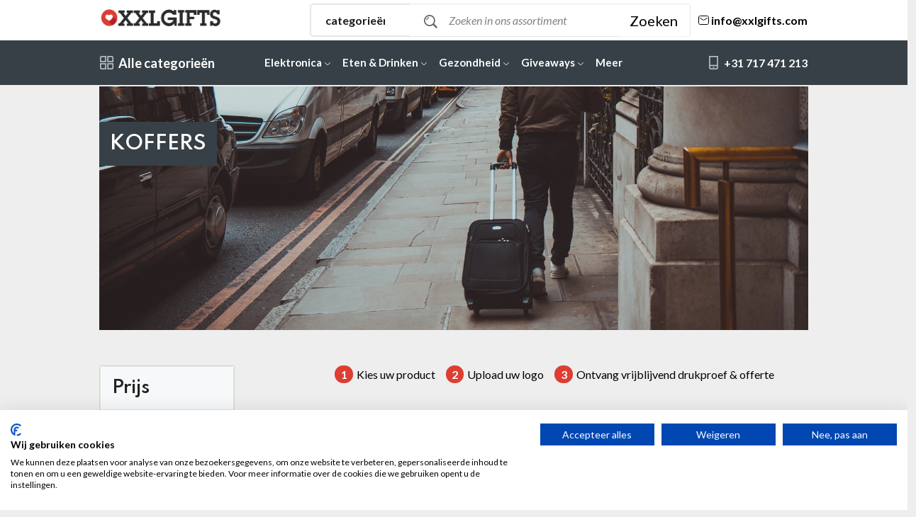

--- FILE ---
content_type: text/html; charset=UTF-8
request_url: https://xxlgifts.com/product-category/koffers
body_size: 21795
content:
<!DOCTYPE html>
<html lang="nl">

    <head>

      <title>
                        www.xxlgifts.com/koffers
              </title>


      <script>
window.dataLayer = window.dataLayer || [];
function gtag(){dataLayer.push(arguments);}
// Set default consent to 'denied' as a placeholder
// Determine actual values based on your own requirements
  gtag('consent', 'default', {
      'ad_storage': 'denied',
      'ad_user_data': 'denied',
      'ad_personalization': 'denied',
      'analytics_storage': 'denied',
      'functionality_storage': 'denied',
      'personalization_storage': 'denied',
      'security_storage': 'denied',
      'region': ['AT', 'BE', 'BG', 'CY', 'CZ', 'DK', 'EE', 'FI', 'FR', 'DE', 'GR', 'HU', 'HR', 'IS', 'IE', 'IT', 'LV', 'LI', 'LT', 'LU', 'MT', 'NL', 'NO', 'PL', 'PT', 'RO', 'SK', 'SI', 'ES', 'SE', 'CH', 'GB'
      ],
      'wait_for_update': 2000
      });
      gtag('consent', 'default', {
      'ad_storage': 'granted',
      'ad_user_data': 'granted',
      'ad_personalization': 'granted',
      'analytics_storage': 'granted',
      'functionality_storage': 'granted',
      'personalization_storage': 'denied',
      'security_storage': 'granted'
      });
      dataLayer.push({'gtm.start': new Date().getTime(), 'event': 'gtm.js'});
</script>


  <script src="https://consent-eu.cookiefirst.com/sites/xxlgifts.com-e6f4dced-d49e-4d10-b278-cc7cd5238e95/consent.js"></script>



      <!-- Global site tag (gtag.js) - Google Analytics -->
<script async src="https://www.googletagmanager.com/gtag/js?id=UA-88281907-1"></script>
<script>
  window.dataLayer = window.dataLayer || [];
  function gtag(){dataLayer.push(arguments);}
  gtag('js', new Date());
  gtag('config', 'UA-88281907-1');
  gtag('set', {'developer_id.dNjAwYj': true});
</script>

<meta http-equiv="Content-Security-Policy" content="upgrade-insecure-requests">

      <link rel="stylesheet" href="https://xxlgifts.com/src/public/assets/css/main5.css">


      <link href="https://xxlgifts.com/src/public/assets/awesome/css/fontawesome.css" rel="stylesheet">
      <link href="https://xxlgifts.com/src/public/assets/awesome/css/brands.css " rel="stylesheet">
      <link href="https://xxlgifts.com/src/public/assets/awesome/css/solid.css " rel="stylesheet">


<link rel="apple-touch-icon" href="https://xxlgifts.com/src/public/favicon-3.png" />
        <link rel="shortcut icon" href="https://xxlgifts.com/src/public/images/favicon.ico" />
        <link rel="stylesheet" type="text/plain"  href="https://xxlgifts.com/src/public/less/app.less" >
        <link rel="stylesheet" href="https://xxlgifts.com/src/public/css/lity.css">

  <meta charset="utf-8">
  <meta http-equiv="X-UA-Compatible" content="IE=edge">
<meta name="description" content="Relatiegeschenken, bedrukt of onbedrukt, bij XXLgifts heeft u de beste prijs- en kwaliteitsgarantie"/>
  
<link rel="canonical" href="https://xxlgifts.com/product-category/koffers" />
<meta http-equiv="Content-Type" content="text/html; charset=utf-8"/>
<meta http-equiv="x-ua-compatible" content="IE=Edge"/>
<meta http-equiv="cleartype" content="on"/>
<meta name="msapplication-config" content="none"/>
<meta name="theme-color" content="#2b2b2b"/>
<meta name="HandheldFriendly" content="true"/>
<meta name="MobileOptimized" content="320"/>
<meta name="viewport" content="width=device-width, initial-scale=1.0, maximum-scale=1.0, minimum-scale=1.0, user-scalable=0"/>
<meta http-equiv="cleartype" content="on"/>
<meta property="og:title" content="XXLGIFTS" />
<meta property="og:type" content="relatiegeschenken laten bedrukken" />
<meta property="og:image" content="https://www.xxlgifts.com/src/public/img/logo-white.png" />
<meta property="og:description"  content="Relatiegeschenken, bedrukt of onbedrukt, bij XXLgifts heeft u de beste prijs- en kwaliteitsgarantie. Als u voor 16:00 uur een offerte aanvraagt ontvangt u deze dezelfde werkdag nog. Snelle levering en altijd persoonlijk contact. " />
<meta property="og:url" content="https://www.xxlgifts.com/" />
<meta name="twitter:title" content="www.xxlgifts.com/">
<meta name="twitter:description" content="XXLGIFTS">
<meta name="twitter:image" content=" https://pbs.twimg.com/profile_images/631383391213125632/3cEVudcF_400x400.png">
<meta name="twitter:card" content="XXLGIFTS iets bedrukken voor de beste prijs en tot kwaliteit.">
<meta name="twitter:site" content="https://twitter.com/xxlgifts">
<meta name="google-site-verification" content="CVOl864AbYAG9-9Y7y5-vacvV1NgETbpR6UO3QgdIdY" />

<link href="https://xxlgifts.com/src/public/css/bootstrap.min.css"  preload  rel="stylesheet" media="screen"/>
<link href="https://xxlgifts.com/src/public/img/favicon.ico" rel="icon">
<link href="https://xxlgifts.com/src/public/css/material-design.css" preload  rel="stylesheet">
<style media="screen">  .xproduct {background-color: white}  </style>

<link href="https://xxlgifts.com/src/public/css/stylesheet2.css" rel="stylesheet">

<link rel="stylesheet"  href="https://cdnjs.cloudflare.com/ajax/libs/font-awesome/4.7.0/css/font-awesome.min.css" preload>
<link href="https://xxlgifts.com/src/public/css/style-header.css" rel="stylesheet">



<style media="screen">  *{font-family: 'Montserrat', sans-serif;"} #owerkdag{padding:10px!important;} </style>

<style media="screen">
  #scrollUp{background-color: #dc3e33;}
</style>



<!-- Hotjar Tracking Code for https://www.xxlgifts.com/ -->
<script>
    (function(h,o,t,j,a,r){
        h.hj=h.hj||function(){(h.hj.q=h.hj.q||[]).push(arguments)};
        h._hjSettings={hjid:2653537,hjsv:6};
        a=o.getElementsByTagName('head')[0];
        r=o.createElement('script');r.async=1;
        r.src=t+h._hjSettings.hjid+j+h._hjSettings.hjsv;
        a.appendChild(r);
    })(window,document,'https://static.hotjar.com/c/hotjar-','.js?sv=');
</script>

</head>



        <!-- Template CSS -->
<link rel="stylesheet" href="https://xxlgifts.com/src/public/assets/css/main2.css">


<link href="https://xxlgifts.com/src/public/assets/awesome/css/fontawesome.css" rel="stylesheet">
<link href="https://xxlgifts.com/src/public/assets/awesome/css/brands.css " rel="stylesheet">
<link href="https://xxlgifts.com/src/public/assets/awesome/css/solid.css " rel="stylesheet">


<link href="https://xxlgifts.com/src/public/css/nav-header.css" rel="stylesheet">

<style>

#menuvx0{	left: 36%;  top: 5%;  z-index:10000;	position: absolute;  width: 58%;}
#menuvx1{	left: 36%;  top: 5%;  z-index:10000;	position: absolute;  width: 58%;}
#menuvx2{	left: 36%;  top: 5%;  z-index:10000;	position: absolute;  width: 58%;}
#menuvx3{	left: 36%;  top: 5%;  z-index:10000;	position: absolute;  width: 58%;}
#menuvx4{	left: 36%;  top: 5%;  z-index:10000;	position: absolute;  width: 58%;}
#menuvx5{	left: 36%;  top: 5%;  z-index:10000;	position: absolute;  width: 58%;}
#menuvx6{	left: 36%;  top: 5%;  z-index:10000;	position: absolute;  width: 58%;}
#menuvx7{	left: 36%;  top: 5%;  z-index:10000;	position: absolute;  width: 58%;}
#menuvx8{	left: 36%;  top: 5%;  z-index:10000;	position: absolute;  width: 58%;}
#menuvx9{	left: 36%;  top: 5%;  z-index:10000;	position: absolute;  width: 58%;}
#menuvx10{	left: 36%;  top: 5%;  z-index:10000;	position: absolute;  width: 58%;}
#tmenuvx0{	left: 36%;  top: 5%;  z-index:10000; position: absolute;  width: 58%; }
#tmenuvx1{	left: 36%;  top: 5%;  z-index:10000; position: absolute;  width: 58%; }
#tmenuvx2{	left: 36%;  top: 5%;  z-index:10000; position: absolute;  width: 58%; }
#tmenuvx3{	left: 36%;  top: 5%;  z-index:10000; position: absolute;  width: 58%; }
#tmenuvx4{	left: 36%;  top: 5%;  z-index:10000; position: absolute;  width: 58%; }
#tmenuvx5{	left: 36%;  top: 5%;  z-index:10000; position: absolute;  width: 58%; }
#tmenuvx6{	left: 36%;  top: 5%;  z-index:10000; position: absolute;  width: 58%; }
#tmenuvx7{	left: 36%;  top: 5%;  z-index:10000; position: absolute;  width: 58%; }
#tmenuvx8{	left: 36%;  top: 5%;  z-index:10000; position: absolute;  width: 58%; }
#tmenuvx9{	left: 36%;  top: 5%;  z-index:10000; position: absolute;  width: 58%; }



/* new menu */

li.position-static.meer{display: none;}
.form-control{appearance: auto!important;}

#owerkdag{padding:10}

.dropdown-menu.m1{margin-top: -16px!important;min-height: 411px;}
.dropdown-menu.m2{margin-top: -48px!important;min-height: 411px;}
.dropdown-menu.m3{margin-top: -81px!important;min-height: 411px;}
.dropdown-menu.m4{margin-top: -113px!important;min-height: 411px;}
.dropdown-menu.m5{margin-top: -150px!important;min-height: 411px;}
.dropdown-menu.m6{margin-top: -183px!important;min-height: 411px;}
.dropdown-menu.m7{margin-top: -220px!important;min-height: 411px;}
.dropdown-menu.m8{margin-top: -252px!important;min-height: 411px;}
.dropdown-menu.m9{margin-top: -285px!important;min-height: 411px;}
.dropdown-menu.m10{margin-top: -317px!important;min-height: 411px;}


.categori-dropdown-active-large.open{z-index: 9999;}

.box-content{float: left}
#dealimg {
    height: 301px!important;
}

.container {
    min-height: 0px!important;
}

@media (max-width: 577px) {


  .col-sm-9 {

      width: 100%!important;
  }


}

@media (max-width: 1072px) {

  header.header-area.header-style-3.header-height-2{
    padding-top: 0px!important;}

li.position-static.giveaways{display: none;}
li.position-static.kantoor{display: none;}
li.position-static.kleding{display: none;}
li.position-static.kofferts{display: none;}
li.position-static.onderweg{display: none;}
li.position-static.sportief{display: none;}
li.position-static.huis{display: none;}


.dropdown-menu.m1{margin-top: -9999px!important;min-height: 411px;}
.dropdown-menu.m2{margin-top: -9999px!important;min-height: 411px;}
.dropdown-menu.m3{margin-top: -9999px!important;min-height: 411px;}
.dropdown-menu.m4{margin-top: -9999px!important;min-height: 411px;}
.dropdown-menu.m5{margin-top: -9999px!important;min-height: 411px;}
.dropdown-menu.m6{margin-top: -9999px!important;min-height: 411px;}
.dropdown-menu.m7{margin-top: -9999px!important;min-height: 411px;}
.dropdown-menu.m8{margin-top: -9999px!important;min-height: 411px;}
.dropdown-menu.m9{margin-top: -9999px!important;min-height: 411px;}
.dropdown-menu.m10{margin-top: -9999px!important;min-height: 411px;}

}




@media (max-width: 1180px) {
li.position-static.gezondheid{display: none;}
li.position-static.kantoor{display: none;}
li.position-static.kleding{display: none;}
li.position-static.kofferts{display: none;}
li.position-static.onderweg{display: none;}
li.position-static.sportief{display: none;}
li.position-static.huis{display: none;}
}

@media (max-width: 1280px) {

  .col-lg-2{width: 9%;}
}

@media (max-width: 1280px) {
  li.position-static.kantoor{display: none;}
  li.position-static.kleding{display: none;}
  li.position-static.kofferts{display: none;}
  li.position-static.onderweg{display: none;}
  li.position-static.sportief{display: none;}
  li.position-static.huis{display: none;}
  .col-lg-2{width: 10%;}
}

@media (max-width: 1314px) {
.col-lg-2{width: 11%;}
}

@media (max-width: 1458px) {
.col-lg-2{width: 12%;}
  li.position-static.kleding{display: none;}
  li.position-static.kofferts{display: none;}
  li.position-static.onderweg{display: none;}
  li.position-static.sportief{display: none;}
  li.position-static.huis{display: none;}


}

@media (max-width: 1520px) {

.dropdown-menu{min-width: 1100px!important;}

}


@media (max-width: 1620px) {
.col-lg-2{width: 14%;}
  li.position-static.kofferts{display: none;}
  li.position-static.onderweg{display: none;}
  li.position-static.sportief{display: none;}
  li.position-static.huis{display: none;}
  .dropdown-menu{min-width: 1168px!important;}
}

@media (max-width: 1688px) {
  li.position-static.onderweg{display: none;}
  li.position-static.sportief{display: none;}
  li.position-static.huis{display: none;}
    .dropdown-menu{min-width: 1033px!important;}
}

@media (max-width: 1822px) {
  .dropdown-menu{min-width: 1233px!important;}
  #mhs{display: none}
}

@media (max-width: 1822px) {
  li.position-static.sportief{display: none;}
  li.position-static.huis{display: none;}
  li.position-static.meer{display: block;}
}

#button-cart{padding:5px;}

/* 4k */
@media  only screen and (max-width: 2560px) {


  

  .img_resp{ width: 75%}

.mobileheidx{margin-top: 105px}
#container{margin-top:5px!important}
.xmobile{display: block}
#searbarx{display: block}
/* .container{margin-top: 5px} */
.header {z-index: 99999!important}
#custom_tekst{margin-left: 233px;}
.brug{left:30%}
.collum{left: 40%;}
.cat-content { padding-left: 597px;}
.drop-link:nth-child(1){display: block;margin-left: 16%}
.small_tekst{width: 200px;  padding: 6px; left:97px}
.container{width: 80%}
#intro-tekst{height:378px}
#picture_big{width:100%}
}

@media  only screen and (max-width: 1940px) {



  
    .img_resp{ width: 100%}

/* #container{margin-top:5px!important} */
.xmobile{display: block}
.header {z-index: 99999!important}
.small_tekst{width: 200px;  padding: 6px;left:3px}
#searbarx{display: block}
.brug{left: 33%;}
#dealimg{height:400px!important}
.collum{left: 40%!important;}
.cat-content { padding-left: 21%;}
.drop-link{display: block;     padding-top: 27px;}
#intro-tekst{height:313px}
.product{ min-width: 230px;}
.drop-link:nth-child(1){display: block;margin-left: 15.8%}
.container{width: 80%}
}

/* Laptop L */
@media  only screen and (max-width: 1540px) {

  
/* #container{margin-top:5px!important} */
.xmobile{display: block}
.header {z-index: 99999!important}
.small_tekst{width: 200px;  padding: 6px;}
#intro-tekst{height: 229px;}
#dealimg{height:300px!important}
#searbarx{display: block}
#custom_tekst{margin-left: 90px;}
.brug{left: 33%;}
.cat-content {padding-left: 26%;}
.drop-link{display: none;     padding-top: 27px;}
.drop-link:nth-child(1){display: block;margin-left: 21%}
.container{width: 80%}
.product{width:33.3%!important}
}


/* Laptop L */
@media  only screen and (max-width: 1200px) {
.image_category{height:222px!important}
  .img_resp{ width: 75%!important}
.product{width:49.9%!important}
#intro-tekst{height: auto;}
}






    /*iPad landscape oriented styles */

    @media  only screen and (device-width:768px)and (orientation:landscape){
      
    }

    /*iPad Portrait oriented styles */

    @media  only screen and (device-width:768px)and (orientation:portrait){
          }





/* Laptop L-M */
@media  only screen and (max-width: 1095px) {

  .image_category{height:222px!important}
.xmobile{display: block}
.header {z-index: 99999!important}
.small_tekst{width: 200px;  padding: 6px;}
#intro-tekst{height: 229px;}
#searbarx{display: none}
#custom_tekst{margin-left: 90px;}
.brug{left: 33%;}
.cat-content {padding-left: 26%;}
.drop-link{display: none;     padding-top: 27px;}
.drop-link:nth-child(1){display: block;margin-left: 21%}
.container{width: 80%}
}


/* Laptop M */
@media  only screen and (max-width: 1024px) {

  

.mobileheidx{margin-top: 0px}
#column-left{display: none}
.xmobile{display: block}
.header {z-index: 99999!important}
.small_tekst{width: 148px;  padding: 6px;}
#tabletfix{display: none!important}
#intro-tekst{height: 346px;}
#searbarx{display: none}
#custom_tekst{margin-left: 30px;}
.brug{left: 22%;}
.collum{width:50%!important; left:23%!important;}
.cat-content{    padding-left: 0px;width: 130%;}
.drop-link{display: none;     padding-top: 27px;}
/* .image_category{height: 243px!important;margin-top: 53px;} */
.drop-link:nth-child(1){display: block;margin-left: 25%}
.container{width: 100%}

}

/* Tablet L*/
@media  only screen and (max-width: 900px) {


  
.xmobile{display: block}
.header {z-index: 99999!important}
.small_tekst{width: 148px;  padding: 6px;}
#intro-tekst{height: 346px;}
#searbarx{display: none}
#owerkdag{display: none}
#custom_tekst{margin-left: 30px;}
.brug{left: 22%;}
/* #content{margin-top:7%!important} */
#tabletfix{display: none!important}

.collum{width:50%!important; left:23%!important;}
.cat-content{    padding-left: 0px;width: 130%;}
.drop-link{display: none;     padding-top: 27px;}
/* .image_category{height: 243px!important;margin-top: 53px; } */
.drop-link:nth-child(1){display: block;margin-left: 29%}
.container{width: 100%}
}

/* Tablet */
@media  only screen and (max-width: 768px) {

  

    .mobliefixx{    min-height: 430px!important;}
.mobileheidx{margin-top: -59px}
#catphone{display: none}
#introtextx{display: none}
.xmobile{display: block}
.header {z-index: 20!important}
.small_tekst{width: 114px;  padding: 2px;}
#custom_x{display: block}
#picture_long{display:none}
.containernav{display: none}
.image_category{height: 243px!important;}
.drop-link{display: none;     padding-top: 27px;}
.fluid_container{display: none}
.drop-link:nth-child(1){display: block;margin-left: 31%}
.container{width: 95%}
#custom_tekst{margin-left: 4px;}
.small_imagex{padding:0px!important;margin-bottom: 30px;}

}

/* Mobile xL */
@media  only screen and (max-width: 780px) {
  .mobliefixx{    min-height: 360px!important;}
#content{width:100%!important}
#mobilepp{display: block!important;}
.pro-info{font-size: 11px;}


}


@media  only screen and (max-width: 768px) {
.col-md-3 {
    flex: 0 0 auto;
    width: 100%;
}
#introtextx{display: none;}
}


/* Mobile L */
@media  only screen and (max-width: 425px) {


.small_imagex{padding:0px!important;}
/* .container{min-height: 6500px;} */
.section-padding{max-height: 1150px;}
#custom_x{display: none}
#intro-tekst{   width: 100%;}

}

/* Mobile M */
@media  only screen and (max-width: 375px) {

.small_imagex{padding:0px!important;}
#catphone{display: none}
.xmobile{display: none}
.header {z-index: 20!important}
.small_tekst{width: 200px;  padding: 6px;}
#intro-tekst{   height: 422px;}
#picture_long{display:none}
.longimg{display: none}
#custom_x{display: none}
.containernav{display: none}
#owerkdag{display: none}
.container{width: 90%}
.fluid_container{display: none}
}


/* Mobile S */
@media  only screen and (max-width: 320px) {


#catphone{display: none}
.xmobile{display: none}
#picture_long{display:none}
.header {z-index: 20!important}
.small_tekst{width: 200px;  padding: 6px;}
h2 {
font-size: 24px;
}
.longimg{display: none}
#intro-tekst{   height: 526px;}
#custom_x{display: none}
.fluid_container{display: none}
#owerkdag{display: none}
.container{width: 90%}
.containernav{display: none}

}

<style media="screen">

#zoekenvx:hover{
  background-color: white!important;
}


#container{margin-top:0%!important; }
#dealimg{height: 384px!important;}
.header-style-3 .search-style-2 form {background: white;}
.mb-30{background-color: white;}
.product-cart-wrap{
border: 1px solid #d2d3d2;
border-radius: 8px;
}

.product-cart-wrap .product-content-wrap .product-price span{color: black}

.main-menu.main-menu-padding-1 > nav > ul > li {
padding: 0 7px;
}
b{color: black;}
.main-menu > nav > ul > li > a {font-size: 15px;}
.pro-info{width:65%!important; color: black}

#custom_tekst{
width: 184px;
height: 34px;
margin-top: 33px;
text-transform: uppercase;
padding: 8px;
margin-left: 140px;
z-index: 201;
text-align: center;
background: white;
position: absolute;
}

.small_tekst{
left: 13px;
bottom: 9px;
text-transform: uppercase;
z-index: 201;
text-align: center;
color: white;
font-weight: bold;
font-size: 24px;
text-shadow: 1px 1px black;
position: absolute;
}

#introtextx .col-sm-8 {padding:10px}

button.submit, button[type='submit']{padding: 1px 40px;}

.btn, .button{padding: 12px 15px;}

h2{font-size: 27px;}
p {
font-size: 1rem!important;
}

* {
font-family: 'Montserrat', sans-serif;
}

.header-style-3 .header-middle-ptb-1{padding: 0px 0;}

.main-menu > nav > ul > li ul.mega-menu {z-index: 9999;}


input[type="radio"],input[type="checkbox"] {
width: 10px;height:10px;
}

li.list{
margin-left: 24px;}

.burger-icon.burger-icon-white > span::before, .burger-icon.burger-icon-white > span::after {
background-color: #f7f3f3;
}

</style>



<header class="header-area header-style-3 header-height-2" style="background: white;
padding-top: 5px;">

<div class="header-middle header-middle-ptb-1 d-none d-lg-block">
<div class="container-nav" style="width:78%!important; margin: 0 auto;" >
<div class="header-wrap" style="padding-bottom:5px">
<div class="logo logo-width-1">
<a href="/"><img src="/src/public/img/logo-white2.png" alt="logo"></a>
</div>
<div class="header-right">
<div class="search-style-2">


<form method="POST" action="https://xxlgifts.com/queries" accept-charset="UTF-8"><input name="_token" type="hidden" value="G4CGzlpfJc3he3dWVqnGXuT5hLZ84y6zbJerBpvv">
<select class="select-active">
<option>categorieën </option>

<option>Alles A-Z</option>
<option>Elektronica</option>
<option>Eten &amp; Drinken</option>
<option>Gezondheid</option>
<option>Giveaways</option>
<option>Kantoor</option>
<option>Kleding</option>
<option>Koffers &amp; Tassen</option>
<option>Onderweg</option>
<option>Sportief</option>
<option>Huis &amp; Tuin</option>
</select>
<input placeholder="Zoeken in ons assortiment" minlength="3" autocomplete="off" name="search" type="text">
<button id="zoekenx" style="background-color:white!important; color:black!important"  type="submit">Zoeken</button>
</form>





</div>
<div class="header-action-right">


<div class="header-action-2">
<div class="header-action-icon-2">


<div  class="hotline d-none d-lg-block">
<a href="/cdn-cgi/l/email-protection#[base64]">
<p style="color:black!important">
<svg height="21" viewBox="0 0 21 21" width="21" xmlns="http://www.w3.org/2000/svg"><g fill="none" fill-rule="evenodd" stroke="currentColor" stroke-linecap="round" stroke-linejoin="round" transform="translate(3.5 4.5)"><path d="m0 2v8c0 1.1045695.8954305 2 2 2h10c1.1045695 0 2-.8954305 2-2v-8c0-1.1045695-.8954305-2-2-2h-10c-1.1045695 0-2 .8954305-2 2z"/><path d="m2 3 5 3 5-3"/></g></svg>
<span class="__cf_email__" data-cfemail="ee87808881ae9696828987889a9dc08d8183">[email&#160;protected]</span></p>
</a>
</div>


</div>

</div>


</div>
</div>
</div>
</div>
</div>
<div class="header-bottom header-bottom-bg-color sticky-bar" style="z-index:9999">
<div class="container-nav" style="width:78%!important; margin: 0 auto;">
<div class="header-wrap header-space-between position-relative  main-nav">

<div class="header-action-icon-2 d-block d-lg-none">
<div onclick="mobmenuxxx()" class="burger-icon burger-icon-white">
<span class="burger-icon-top"></span>
<span class="burger-icon-mid"></span>
<span class="burger-icon-bottom"></span>
</div>
</div>

<div class="logo logo-width-1 d-block d-lg-none">

<a href="/"><img src="https://www.xxlgifts.com/src/public/img/logo-whitebetter.png" alt="logo"></a>
</div>





<div class="header-nav d-none d-lg-flex">
<div class="main-categori-wrap d-none d-lg-block">
<a class="categori-button-active" href="#" onclick="menuxxx();">
<span class="fi-rs-apps"></span> Alle categorieën
</a>
<div id="tmenu" class="categori-dropdown-wrap categori-dropdown-active-large ">
<ul>



        <li class="has-children">
        <a href="/category/elektronica"><i class="fas fa-desktop"></i>Elektronica</a>
        <div class="dropdown-menu m1" style="min-width:1400px">
        <ul class="mega-menu d-lg-flex">
        <li class="mega-menu-col col-lg-12">
        <ul class="d-lg-flex">
                <li class="mega-menu-col col-lg-2 col-sm-2">
        <ul>
        <li><span class="submenu-title">Audio</span></li>
                <li><a class="dropdown-item nav-link nav_item" href="/product-category/koptelefoons">Koptelefoons</a></li>
                <li><a class="dropdown-item nav-link nav_item" href="/product-category/oordopjes">Oordopjes</a></li>
                <li><a class="dropdown-item nav-link nav_item" href="/product-category/speakers">Speakers</a></li>
                </ul>
        </li>
                <li class="mega-menu-col col-lg-2 col-sm-2">
        <ul>
        <li><span class="submenu-title">Opladers</span></li>
                <li><a class="dropdown-item nav-link nav_item" href="/product-category/draadloos">Draadloos</a></li>
                <li><a class="dropdown-item nav-link nav_item" href="/product-category/autoladers">Autoladers</a></li>
                <li><a class="dropdown-item nav-link nav_item" href="/product-category/oplaadkabels">Oplaadkabels</a></li>
                <li><a class="dropdown-item nav-link nav_item" href="/product-category/batterijen">Batterijen </a></li>
                </ul>
        </li>
                <li class="mega-menu-col col-lg-2 col-sm-2">
        <ul>
        <li><span class="submenu-title">Overige Elektronica</span></li>
                <li><a class="dropdown-item nav-link nav_item" href="/product-category/zaklamp">Zaklamp</a></li>
                <li><a class="dropdown-item nav-link nav_item" href="/product-category/lampen">Lampen</a></li>
                <li><a class="dropdown-item nav-link nav_item" href="/product-category/cameras">Camera&#039;s</a></li>
                <li><a class="dropdown-item nav-link nav_item" href="/product-category/persoonlijk-alarm">Persoonlijk alarm</a></li>
                <li><a class="dropdown-item nav-link nav_item" href="/product-category/gaming">Gaming</a></li>
                <li><a class="dropdown-item nav-link nav_item" href="/product-category/muizen">Muizen</a></li>
                <li><a class="dropdown-item nav-link nav_item" href="/product-category/drones">Drones</a></li>
                <li><a class="dropdown-item nav-link nav_item" href="/product-category/sleutelvinders">Sleutelvinders</a></li>
                <li><a class="dropdown-item nav-link nav_item" href="/product-category/telefoon-accessoires">Telefoon accessoires</a></li>
                <li><a class="dropdown-item nav-link nav_item" href="/product-category/activity-trackers">Activity Trackers</a></li>
                <li><a class="dropdown-item nav-link nav_item" href="/product-category/presenters">Presenters</a></li>
                </ul>
        </li>
                <li class="mega-menu-col col-lg-2 col-sm-2">
        <ul>
        <li><span class="submenu-title">Powerbanks</span></li>
                <li><a class="dropdown-item nav-link nav_item" href="/product-category/500-tot-2.499-mah">500 tot 2.499 mAh</a></li>
                <li><a class="dropdown-item nav-link nav_item" href="/product-category/2.500-tot-4.999-mah">2.500 tot 4.999 mAh</a></li>
                <li><a class="dropdown-item nav-link nav_item" href="/product-category/5.000-tot-9.999-mah--">5.000 tot 9.999 mAh  </a></li>
                <li><a class="dropdown-item nav-link nav_item" href="/product-category/powerbanks-10.000-mah">Groter dan 10.000 mAh </a></li>
                </ul>
        </li>
                <li class="mega-menu-col col-lg-2 col-sm-2">
        <ul>
        <li><span class="submenu-title">USB</span></li>
                <li><a class="dropdown-item nav-link nav_item" href="/product-category/usb-gadgets">USB gadgets</a></li>
                <li><a class="dropdown-item nav-link nav_item" href="/product-category/usb-hubs">USB hubs</a></li>
                <li><a class="dropdown-item nav-link nav_item" href="/product-category/usb-sticks">USB sticks</a></li>
                </ul>
        </li>
                </ul>
        </li>

        </ul>
        </div>

        </li>


<li class="has-children">
<a href="/category/eten-&amp;-drinken"><i class="fas fa-utensils"></i>Eten &amp; Drinken</a>
<div class="dropdown-menu m2" style="min-width:1400px">
<ul class="mega-menu d-lg-flex">
<li class="mega-menu-col col-lg-12">
<ul class="d-lg-flex">
<li class="mega-menu-col ">
<ul>
<li><span class="submenu-title">Chocolade</span></li>
<li><a class="dropdown-item nav-link nav_item" href="/product-category/bonbons">Bonbons</a></li>
<li><a class="dropdown-item nav-link nav_item" href="/product-category/munten">Munten</a></li>
<li><a class="dropdown-item nav-link nav_item" href="/product-category/repen">Repen</a></li>
</ul>
</li>
<li class="mega-menu-col ">
<ul>
<li><span class="submenu-title">Dranken</span></li>
<li><a class="dropdown-item nav-link nav_item" href="/product-category/flesjes">Flesjes</a></li>
<li><a class="dropdown-item nav-link nav_item" href="/product-category/pakken">Pakken</a></li>
</ul>
</li>
<li class="mega-menu-col ">
<ul>
<li><span class="submenu-title">Flessen &amp; bekers</span></li>
<li><a class="dropdown-item nav-link nav_item" href="/product-category/bidons">Bidons</a></li>
<li><a class="dropdown-item nav-link nav_item" href="/product-category/reisbekers">Reisbekers</a></li>
<li><a class="dropdown-item nav-link nav_item" href="/product-category/waterflessen">Waterflessen</a></li>
<li><a class="dropdown-item nav-link nav_item" href="/product-category/overige-bekers">Overige bekers</a></li>
<li><a class="dropdown-item nav-link nav_item" href="/product-category/heupflessen">Heupflessen</a></li>
<li><a class="dropdown-item nav-link nav_item" href="/product-category/thermosflessen">Thermosflessen</a></li>
<li><a class="dropdown-item nav-link nav_item" href="/product-category/koffiebekers">Koffiebekers</a></li>
</ul>
</li>
<li class="mega-menu-col ">
<ul>
<li><span class="submenu-title">Glazen</span></li>
<li><a class="dropdown-item nav-link nav_item" href="/product-category/bierglazen">Bierglazen</a></li>
<li><a class="dropdown-item nav-link nav_item" href="/product-category/champagneglazen">Champagneglazen</a></li>
<li><a class="dropdown-item nav-link nav_item" href="/product-category/wijnglazen">Wijnglazen</a></li>
<li><a class="dropdown-item nav-link nav_item" href="/product-category/flessen">Flessen</a></li>
<li><a class="dropdown-item nav-link nav_item" href="/product-category/frisglazen">Frisglazen</a></li>
<li><a class="dropdown-item nav-link nav_item" href="/product-category/likeurglazen">Likeurglazen</a></li>
<li><a class="dropdown-item nav-link nav_item" href="/product-category/theeglazen">Theeglazen</a></li>
<li><a class="dropdown-item nav-link nav_item" href="/product-category/overige-glazen">Overige glazen</a></li>
</ul>
</li>
<li class="mega-menu-col ">
<ul>
<li><span class="submenu-title">Lunchboxen</span></li>
<li><a class="dropdown-item nav-link nav_item" href="/product-category/box-met-bestek">Box met bestek</a></li>
<li><a class="dropdown-item nav-link nav_item" href="/product-category/broodtrommels">Broodtrommels</a></li>
<li><a class="dropdown-item nav-link nav_item" href="/product-category/bewaarzakken">Bewaarzakken</a></li>
</ul>
</li>
<li class="mega-menu-col ">
<ul>
<li><span class="submenu-title">Overige eten &amp; drinken</span></li>
<li><a class="dropdown-item nav-link nav_item" href="/product-category/wijn-accessoires">Wijn accessoires</a></li>
<li><a class="dropdown-item nav-link nav_item" href="/product-category/onderzetters">Onderzetters</a></li>
<li><a class="dropdown-item nav-link nav_item" href="/product-category/koffie-accessoires">Koffie en thee accessoires</a></li>
<li><a class="dropdown-item nav-link nav_item" href="/product-category/rietjes">Rietjes</a></li>
<li><a class="dropdown-item nav-link nav_item" href="/product-category/bestek">Bestek</a></li>
</ul>
</li>
<li class="mega-menu-col ">
<ul>
<li><span class="submenu-title">Papier &amp; karton</span></li>
<li><a class="dropdown-item nav-link nav_item" href="/product-category/bekers">Bekers</a></li>
<li><a class="dropdown-item nav-link nav_item" href="/product-category/bordjes">Bordjes</a></li>
<li><a class="dropdown-item nav-link nav_item" href="/product-category/suiker-&amp;-melk">Suiker &amp; melk</a></li>
<li><a class="dropdown-item nav-link nav_item" href="/product-category/viltjes">Viltjes</a></li>
</ul>
</li>
<li class="mega-menu-col ">
<ul>
<li><span class="submenu-title">Porselein</span></li>
<li><a class="dropdown-item nav-link nav_item" href="/product-category/koffie">Koffie</a></li>
<li><a class="dropdown-item nav-link nav_item" href="/product-category/borden-&amp;-schalen">Borden &amp; schalen</a></li>
<li><a class="dropdown-item nav-link nav_item" href="/product-category/sets">Sets</a></li>
<li><a class="dropdown-item nav-link nav_item" href="/product-category/overig-porselein">Overig porselein</a></li>
</ul>
</li>
<li class="mega-menu-col ">
<ul>
<li><span class="submenu-title">Snoep</span></li>
<li><a class="dropdown-item nav-link nav_item" href="/product-category/kauwgom">Kauwgom</a></li>
<li><a class="dropdown-item nav-link nav_item" href="/product-category/koekjes-&amp;-zoutjes">Koekjes &amp; zoutjes</a></li>
<li><a class="dropdown-item nav-link nav_item" href="/product-category/lollies">Lollies </a></li>
<li><a class="dropdown-item nav-link nav_item" href="/product-category/pepermunt">Pepermunt</a></li>
<li><a class="dropdown-item nav-link nav_item" href="/product-category/potten-en-blikken">Potten &amp; blikken</a></li>
<li><a class="dropdown-item nav-link nav_item" href="/product-category/vruchtensnoepjes">Vruchtensnoepjes</a></li>
<li><a class="dropdown-item nav-link nav_item" href="/product-category/drop">Drop</a></li>
</ul>
</li>
</ul>
</li>

</ul>
</div>

</li>

      <li class="has-children">
      <a href="/category/gezondheid"><i class="fas fa-stethoscope"></i>Gezondheid</a>
      <div class="dropdown-menu m3" style="min-width:1400px">
      <ul class="mega-menu d-lg-flex">
      <li class="mega-menu-col col-lg-12">
      <ul class="d-lg-flex">
            <li class="mega-menu-col col-lg-2">
      <ul>
      <li><span class="submenu-title">Bescherming</span></li>
            <li><a class="dropdown-item nav-link nav_item" href="/product-category/mondmaskers">Mondmaskers</a></li>
            <li><a class="dropdown-item nav-link nav_item" href="/product-category/deuropener">Deuropener</a></li>
            <li><a class="dropdown-item nav-link nav_item" href="/product-category/handreiningsgel">Handreiningsgel</a></li>
            <li><a class="dropdown-item nav-link nav_item" href="/product-category/desinfectiepaal">Desinfectiepaal</a></li>
            <li><a class="dropdown-item nav-link nav_item" href="/product-category/barrier">Spatschermen</a></li>
            </ul>
      </li>
            <li class="mega-menu-col col-lg-2">
      <ul>
      <li><span class="submenu-title">Gezicht</span></li>
            <li><a class="dropdown-item nav-link nav_item" href="/product-category/lippenbalsem">Lippenbalsem</a></li>
            <li><a class="dropdown-item nav-link nav_item" href="/product-category/spiegeltjes">Spiegeltjes</a></li>
            <li><a class="dropdown-item nav-link nav_item" href="/product-category/tandenborstels">Tandenborstels</a></li>
            <li><a class="dropdown-item nav-link nav_item" href="/product-category/borstels">Borstels</a></li>
            </ul>
      </li>
            <li class="mega-menu-col col-lg-2">
      <ul>
      <li><span class="submenu-title">Handen &amp; Voeten</span></li>
            <li><a class="dropdown-item nav-link nav_item" href="/product-category/badartikelen">Badartikelen</a></li>
            <li><a class="dropdown-item nav-link nav_item" href="/product-category/reiniging">Reiniging</a></li>
            <li><a class="dropdown-item nav-link nav_item" href="/product-category/tissues">Tissues</a></li>
            <li><a class="dropdown-item nav-link nav_item" href="/product-category/verzorging">Verzorging</a></li>
            </ul>
      </li>
            <li class="mega-menu-col col-lg-2">
      <ul>
      <li><span class="submenu-title">Zon</span></li>
            <li><a class="dropdown-item nav-link nav_item" href="/product-category/aftersun">Aftersun</a></li>
            <li><a class="dropdown-item nav-link nav_item" href="/product-category/zonnebrand">Zonnebrand</a></li>
            </ul>
      </li>
            <li class="mega-menu-col col-lg-2">
      <ul>
      <li><span class="submenu-title">Zorg</span></li>
            <li><a class="dropdown-item nav-link nav_item" href="/product-category/pleisters">Pleisters</a></li>
            <li><a class="dropdown-item nav-link nav_item" href="/product-category/blusdekens">Brandveiligheid</a></li>
            <li><a class="dropdown-item nav-link nav_item" href="/product-category/gehoor">Gehoor</a></li>
            <li><a class="dropdown-item nav-link nav_item" href="/product-category/ehbo">EHBO</a></li>
            <li><a class="dropdown-item nav-link nav_item" href="/product-category/thermometers-zorg">Thermometers zorg</a></li>
            </ul>
      </li>
            </ul>
      </li>

      </ul>
      </div>

      </li>

      <li class="has-children">
      <a href="/category/giveaways"><i class="evara-font-teddy-bear"></i>Giveaways</a>
      <div class="dropdown-menu m4" style="min-width:1400px">
      <ul class="mega-menu d-lg-flex">
      <li class="mega-menu-col col-lg-12">
      <ul class="d-lg-flex">
            <li class="mega-menu-col col-lg-2">
      <ul>
      <li><span class="submenu-title">Aanstekers</span></li>
            <li><a class="dropdown-item nav-link nav_item" href="/product-category/kaars-&amp;-aansteker">Kaars &amp; aansteker</a></li>
            <li><a class="dropdown-item nav-link nav_item" href="/product-category/vulaansteker">Vulaansteker</a></li>
            <li><a class="dropdown-item nav-link nav_item" href="/product-category/wegwerpaanstekers">Wegwerpaanstekers</a></li>
            <li><a class="dropdown-item nav-link nav_item" href="/product-category/bic">BIC</a></li>
            </ul>
      </li>
            <li class="mega-menu-col col-lg-2">
      <ul>
      <li><span class="submenu-title">Fan &amp; feest</span></li>
            <li><a class="dropdown-item nav-link nav_item" href="/product-category/oranje">Oranje</a></li>
            <li><a class="dropdown-item nav-link nav_item" href="/product-category/kerst">Kerst</a></li>
            <li><a class="dropdown-item nav-link nav_item" href="/product-category/oud-en-nieuw">Oud &amp; Nieuw </a></li>
            <li><a class="dropdown-item nav-link nav_item" href="/product-category/polsbandjes">Polsbandjes</a></li>
            </ul>
      </li>
            <li class="mega-menu-col col-lg-2">
      <ul>
      <li><span class="submenu-title">Flesopeners</span></li>
            <li><a class="dropdown-item nav-link nav_item" href="/product-category/openers">Openers</a></li>
            <li><a class="dropdown-item nav-link nav_item" href="/product-category/opener-sleutelhangers">Opener sleutelhangers</a></li>
            <li><a class="dropdown-item nav-link nav_item" href="/product-category/kurkentrekkers">Kurkentrekkers</a></li>
            </ul>
      </li>
            <li class="mega-menu-col col-lg-2">
      <ul>
      <li><span class="submenu-title">Keycords</span></li>
            <li><a class="dropdown-item nav-link nav_item" href="/product-category/full-color-keycords">Full color keycords</a></li>
            <li><a class="dropdown-item nav-link nav_item" href="/product-category/veterkoorden">Veterkoorden</a></li>
            <li><a class="dropdown-item nav-link nav_item" href="/product-category/accessoires-keycords">Accessoires keycords</a></li>
            <li><a class="dropdown-item nav-link nav_item" href="/product-category/armband">Armband</a></li>
            <li><a class="dropdown-item nav-link nav_item" href="/product-category/zeefdruk-keycords">Zeefdruk keycords</a></li>
            </ul>
      </li>
            <li class="mega-menu-col col-lg-2">
      <ul>
      <li><span class="submenu-title">Overige giveaways</span></li>
            <li><a class="dropdown-item nav-link nav_item" href="/product-category/anti-stress">Anti stress</a></li>
            <li><a class="dropdown-item nav-link nav_item" href="/product-category/badeenden">Badeenden</a></li>
            <li><a class="dropdown-item nav-link nav_item" href="/product-category/buttons">Buttons</a></li>
            <li><a class="dropdown-item nav-link nav_item" href="/product-category/knuffels">Knuffels</a></li>
            <li><a class="dropdown-item nav-link nav_item" href="/product-category/magneten">Magneten</a></li>
            <li><a class="dropdown-item nav-link nav_item" href="/product-category/speldjes">Speldjes</a></li>
            <li><a class="dropdown-item nav-link nav_item" href="/product-category/hebbedingen">Hebbedingen</a></li>
            <li><a class="dropdown-item nav-link nav_item" href="/product-category/ijskrabbers">Ijskrabbers</a></li>
            </ul>
      </li>
            <li class="mega-menu-col col-lg-2">
      <ul>
      <li><span class="submenu-title">Sleutelhangers</span></li>
            <li><a class="dropdown-item nav-link nav_item" href="/product-category/metaal">Metaal</a></li>
            <li><a class="dropdown-item nav-link nav_item" href="/product-category/kunststof">Kunststof</a></li>
            <li><a class="dropdown-item nav-link nav_item" href="/product-category/winkelwagenmuntjes">Winkelwagenmuntjes</a></li>
            <li><a class="dropdown-item nav-link nav_item" href="/product-category/custom-made">Custom made</a></li>
            <li><a class="dropdown-item nav-link nav_item" href="/product-category/houten-sleutelhangers">sleutelhangers</a></li>
            </ul>
      </li>
            </ul>
      </li>

      </ul>
      </div>

      </li>

    <li class="has-children">
    <a href="/category/kantoor"><i class="fas fa-briefcase"></i>Kantoor</a>
    <div class="dropdown-menu m5" style="min-width:1400px">
    <ul class="mega-menu d-lg-flex">
    <li class="mega-menu-col col-lg-12">
    <ul class="d-lg-flex">
        <li class="mega-menu-col col-lg-2">
    <ul>
    <li><span class="submenu-title">Bureau accessoires</span></li>
        <li><a class="dropdown-item nav-link nav_item" href="/product-category/bureaulegger">Bureaulegger</a></li>
        <li><a class="dropdown-item nav-link nav_item" href="/product-category/klokken">Klokken</a></li>
        <li><a class="dropdown-item nav-link nav_item" href="/product-category/opbergbakjes">Opbergbakjes</a></li>
        <li><a class="dropdown-item nav-link nav_item" href="/product-category/post-its">Post its</a></li>
        <li><a class="dropdown-item nav-link nav_item" href="/product-category/weerstations">Weerstations</a></li>
        <li><a class="dropdown-item nav-link nav_item" href="/product-category/overig-bureau">Overig bureau</a></li>
        <li><a class="dropdown-item nav-link nav_item" href="/product-category/telefoonhouders">Telefoonhouders</a></li>
        <li><a class="dropdown-item nav-link nav_item" href="/product-category/bureaukalenders">Bureaukalenders</a></li>
        <li><a class="dropdown-item nav-link nav_item" href="/product-category/rekenmachines">Rekenmachines</a></li>
        <li><a class="dropdown-item nav-link nav_item" href="/product-category/memoblokken">Memoblokken</a></li>
        </ul>
    </li>
        <li class="mega-menu-col col-lg-2">
    <ul>
    <li><span class="submenu-title">Notitieboeken</span></li>
        <li><a class="dropdown-item nav-link nav_item" href="/product-category/a4-formaat">A4 formaat</a></li>
        <li><a class="dropdown-item nav-link nav_item" href="/product-category/a5-formaat">A5 formaat</a></li>
        <li><a class="dropdown-item nav-link nav_item" href="/product-category/a6-formaat">A6 formaat</a></li>
        <li><a class="dropdown-item nav-link nav_item" href="/product-category/overige-formaten">Overige formaten</a></li>
        </ul>
    </li>
        <li class="mega-menu-col col-lg-2">
    <ul>
    <li><span class="submenu-title">Schrijfmappen</span></li>
        <li><a class="dropdown-item nav-link nav_item" href="/product-category/leder">Leder</a></li>
        <li><a class="dropdown-item nav-link nav_item" href="/product-category/lederlook">Lederlook</a></li>
        <li><a class="dropdown-item nav-link nav_item" href="/product-category/mappen-met-powerbank">Mappen met powerbank</a></li>
        <li><a class="dropdown-item nav-link nav_item" href="/product-category/polyester">Polyester</a></li>
        <li><a class="dropdown-item nav-link nav_item" href="/product-category/rpet-&amp;-karton">rPET &amp; karton</a></li>
        <li><a class="dropdown-item nav-link nav_item" href="/product-category/linnen">Linnen</a></li>
        </ul>
    </li>
        <li class="mega-menu-col col-lg-2">
    <ul>
    <li><span class="submenu-title">Schrijfwaren</span></li>
        <li><a class="dropdown-item nav-link nav_item" href="/product-category/pennen">Pennen</a></li>
        <li><a class="dropdown-item nav-link nav_item" href="/product-category/potloden">Potloden</a></li>
        <li><a class="dropdown-item nav-link nav_item" href="/product-category/luxe-sets">Luxe sets</a></li>
        <li><a class="dropdown-item nav-link nav_item" href="/product-category/stiften-en-krijtjes">Stiften &amp; krijtjes</a></li>
        </ul>
    </li>
        </ul>
    </li>

</ul>
</div>

</li>

      <li class="has-children">
      <a href="/category/kleding"><i class="evara-font-tshirt"></i>Kleding</a>
      <div class="dropdown-menu m6" style="min-width:1400px">
      <ul class="mega-menu d-lg-flex">
      <li class="mega-menu-col col-lg-12">
      <ul class="d-lg-flex">
            <li class="mega-menu-col col-lg-2">
      <ul>
      <li><span class="submenu-title">Baby</span></li>
      
      <li><a class="dropdown-item nav-link nav_item" href="/product-category/slabbetjes">Slabbetjes</a></li>
      
      <li><a class="dropdown-item nav-link nav_item" href="/product-category/baby-accessoires">Baby accessoires</a></li>
            </ul>
      </li>
            <li class="mega-menu-col col-lg-2">
      <ul>
      <li><span class="submenu-title">Badstof</span></li>
      
      <li><a class="dropdown-item nav-link nav_item" href="/product-category/badjassen">Badjassen</a></li>
      
      <li><a class="dropdown-item nav-link nav_item" href="/product-category/handdoeken">Handdoeken</a></li>
            </ul>
      </li>
            <li class="mega-menu-col col-lg-2">
      <ul>
      <li><span class="submenu-title">Caps</span></li>
      
      <li><a class="dropdown-item nav-link nav_item" href="/product-category/classic">Classic</a></li>
      
      <li><a class="dropdown-item nav-link nav_item" href="/product-category/truckercaps">Truckercaps</a></li>
            </ul>
      </li>
            <li class="mega-menu-col col-lg-2">
      <ul>
      <li><span class="submenu-title">Horeca</span></li>
      
      <li><a class="dropdown-item nav-link nav_item" href="/product-category/koksmutsen">Koksmutsen</a></li>
      
      <li><a class="dropdown-item nav-link nav_item" href="/product-category/schorten">Schorten</a></li>
      
      <li><a class="dropdown-item nav-link nav_item" href="/product-category/sloven">Sloven</a></li>
            </ul>
      </li>
            <li class="mega-menu-col col-lg-2">
      <ul>
      <li><span class="submenu-title">Man &amp; Unisex</span></li>
      
      <li><a class="dropdown-item nav-link nav_item" href="/product-category/mannen-polos">Mannen Polo&#039;s</a></li>
      
      <li><a class="dropdown-item nav-link nav_item" href="/product-category/mannen-t-shirts">Mannen T shirts</a></li>
      
      <li><a class="dropdown-item nav-link nav_item" href="/product-category/mannen-sweater">Mannen Sweaters</a></li>
      
      <li><a class="dropdown-item nav-link nav_item" href="/product-category/mannen-jassen">Mannen Jassen</a></li>
            </ul>
      </li>
            <li class="mega-menu-col col-lg-2">
      <ul>
      <li><span class="submenu-title">Overige kleding</span></li>
      
      <li><a class="dropdown-item nav-link nav_item" href="/product-category/accessoires-kleding">Accessoires kleding</a></li>
      
      <li><a class="dropdown-item nav-link nav_item" href="/product-category/sokken">Sokken</a></li>
      
      <li><a class="dropdown-item nav-link nav_item" href="/product-category/veters">Veters</a></li>
      
      <li><a class="dropdown-item nav-link nav_item" href="/product-category/veiligheidskleding">Veiligheidskleding</a></li>
      
      <li><a class="dropdown-item nav-link nav_item" href="/product-category/ponchos">Poncho&#039;s</a></li>
            </ul>
      </li>
            </ul>
      </li>

      </ul>
      </div>

      </li>
      <li class="has-children">
      <a href="/category/koffers-&amp;-tassen"><i class="fas fa-suitcase-rolling"></i>Koffers &amp; Tassen</a>
      <div class="dropdown-menu m7" style="min-width:1400px">
      <ul class="mega-menu d-lg-flex">
      <li class="mega-menu-col col-lg-12">
      <ul class="d-lg-flex">
            <li class="mega-menu-col col-lg-2">
      <ul>
      <li><span class="submenu-title">Koffers</span></li>
            <li><a class="dropdown-item nav-link nav_item" href="/product-category/koffersets">Koffersets</a></li>
            <li><a class="dropdown-item nav-link nav_item" href="/product-category/trolleys">Trolleys</a></li>
            <li><a class="dropdown-item nav-link nav_item" href="/product-category/koffers">Koffers</a></li>
            </ul>
      </li>
            <li class="mega-menu-col col-lg-2">
      <ul>
      <li><span class="submenu-title">Reisaccessoires</span></li>
            <li><a class="dropdown-item nav-link nav_item" href="/product-category/bagagelabels">Bagagelabels</a></li>
            <li><a class="dropdown-item nav-link nav_item" href="/product-category/bagagewegers">Bagagewegers</a></li>
            <li><a class="dropdown-item nav-link nav_item" href="/product-category/koffersloten">Koffersloten</a></li>
            <li><a class="dropdown-item nav-link nav_item" href="/product-category/portefeuilles">Portefeuilles</a></li>
            <li><a class="dropdown-item nav-link nav_item" href="/product-category/nekkussens">Nekkussens</a></li>
            <li><a class="dropdown-item nav-link nav_item" href="/product-category/overige-reisaccessoires">Overige reisaccessoires</a></li>
            </ul>
      </li>
            <li class="mega-menu-col col-lg-2">
      <ul>
      <li><span class="submenu-title">Tassen</span></li>
            <li><a class="dropdown-item nav-link nav_item" href="/product-category/draagtassen">Draagtassen</a></li>
            <li><a class="dropdown-item nav-link nav_item" href="/product-category/rugtassen">Rugtassen</a></li>
            <li><a class="dropdown-item nav-link nav_item" href="/product-category/rugzakken">Rugzakken</a></li>
            <li><a class="dropdown-item nav-link nav_item" href="/product-category/dufflebags">Dufflebags</a></li>
            <li><a class="dropdown-item nav-link nav_item" href="/product-category/koeltassen">Koeltassen</a></li>
            <li><a class="dropdown-item nav-link nav_item" href="/product-category/laptoptassen">Laptoptassen</a></li>
            <li><a class="dropdown-item nav-link nav_item" href="/product-category/documententassen">Documententassen</a></li>
            <li><a class="dropdown-item nav-link nav_item" href="/product-category/toilettassen">Toilettassen</a></li>
            <li><a class="dropdown-item nav-link nav_item" href="/product-category/heuptassen">Heuptassen</a></li>
            <li><a class="dropdown-item nav-link nav_item" href="/product-category/overige-tassen">Overige tassen</a></li>
            </ul>
      </li>
            </ul>
      </li>

</ul>
</div>

</li>

      <li class="has-children">
      <a href="/category/onderweg"><i class="fas fa-car"></i>Onderweg</a>
      <div class="dropdown-menu m8" style="min-width:1400px">
      <ul class="mega-menu d-lg-flex">
      <li class="mega-menu-col col-lg-12">
      <ul class="d-lg-flex">
            <li class="mega-menu-col col-lg-2">
      <ul>
      <li><span class="submenu-title">Accessoires</span></li>
            <li><a class="dropdown-item nav-link nav_item" href="/product-category/kompassen">Kompassen</a></li>
            <li><a class="dropdown-item nav-link nav_item" href="/product-category/verrekijkers">Verrekijkers</a></li>
            <li><a class="dropdown-item nav-link nav_item" href="/product-category/zakmessen">Zakmessen</a></li>
            </ul>
      </li>
            <li class="mega-menu-col col-lg-2">
      <ul>
      <li><span class="submenu-title">Auto</span></li>
            <li><a class="dropdown-item nav-link nav_item" href="/product-category/auto-accessoires">Auto accessoires</a></li>
            <li><a class="dropdown-item nav-link nav_item" href="/product-category/auto-veiligheid">Auto veiligheid</a></li>
            <li><a class="dropdown-item nav-link nav_item" href="/product-category/auto-houders">Telefoonhouders auto</a></li>
            <li><a class="dropdown-item nav-link nav_item" href="/product-category/auto-onderhoud">Auto onderhoud</a></li>
            </ul>
      </li>
            <li class="mega-menu-col col-lg-2">
      <ul>
      <li><span class="submenu-title">Fietsen</span></li>
            <li><a class="dropdown-item nav-link nav_item" href="/product-category/fietsbellen">Fietsbellen</a></li>
            <li><a class="dropdown-item nav-link nav_item" href="/product-category/fietslampen">Fietslampen</a></li>
            <li><a class="dropdown-item nav-link nav_item" href="/product-category/fietstassen">Fietstassen</a></li>
            <li><a class="dropdown-item nav-link nav_item" href="/product-category/zadelhoezen">Zadelhoezen</a></li>
            <li><a class="dropdown-item nav-link nav_item" href="/product-category/overig-fietsen">Overig fietsen</a></li>
            </ul>
      </li>
            <li class="mega-menu-col col-lg-2">
      <ul>
      <li><span class="submenu-title">Paraplu&#039;s</span></li>
            <li><a class="dropdown-item nav-link nav_item" href="/product-category/stormparaplus">Stormparaplu&#039;s</a></li>
            <li><a class="dropdown-item nav-link nav_item" href="/product-category/golfparaplus">Golfparaplu&#039;s</a></li>
            <li><a class="dropdown-item nav-link nav_item" href="/product-category/opvouwbare-paraplus">Opvouwbare paraplu&#039;s</a></li>
            <li><a class="dropdown-item nav-link nav_item" href="/product-category/omkeerbare-paraplus">Omkeerbare paraplu&#039;s</a></li>
            </ul>
      </li>
            </ul>
      </li>

      </ul>
      </div>

      </li>

      <li class="has-children">
      <a href="/category/sportief"><i class="fas fa-running"></i>Sportief</a>
      <div class="dropdown-menu m9" style="min-width:1400px">
      <ul class="mega-menu d-lg-flex">
      <li class="mega-menu-col col-lg-12">
      <ul class="d-lg-flex">
            <li class="mega-menu-col col-lg-2">
      <ul>
      <li><span class="submenu-title">Accessoires</span></li>
            <li><a class="dropdown-item nav-link nav_item" href="/product-category/hesjes">Hesjes en toebehoren </a></li>
            <li><a class="dropdown-item nav-link nav_item" href="/product-category/fluitjes">Fluitjes</a></li>
            <li><a class="dropdown-item nav-link nav_item" href="/product-category/medailles">Medailles en prijzen</a></li>
            <li><a class="dropdown-item nav-link nav_item" href="/product-category/overige-accessoires-sportief">Overige accessoires sportief</a></li>
            </ul>
      </li>
            <li class="mega-menu-col col-lg-2">
      <ul>
      <li><span class="submenu-title">Ballen</span></li>
            <li><a class="dropdown-item nav-link nav_item" href="/product-category/voetballen">Voetballen</a></li>
            <li><a class="dropdown-item nav-link nav_item" href="/product-category/volleyballen">Volleyballen</a></li>
            <li><a class="dropdown-item nav-link nav_item" href="/product-category/tennisballen">Tennisballen</a></li>
            <li><a class="dropdown-item nav-link nav_item" href="/product-category/opblaasbaar">Opblaasbare ballen </a></li>
            <li><a class="dropdown-item nav-link nav_item" href="/product-category/overige-ballen">Overige ballen</a></li>
            </ul>
      </li>
            <li class="mega-menu-col col-lg-2">
      <ul>
      <li><span class="submenu-title">Speelgoed</span></li>
            <li><a class="dropdown-item nav-link nav_item" href="/product-category/hout">Hout</a></li>
            <li><a class="dropdown-item nav-link nav_item" href="/product-category/puzzels">Puzzels</a></li>
            <li><a class="dropdown-item nav-link nav_item" href="/product-category/reisspellen">Reisspellen</a></li>
            <li><a class="dropdown-item nav-link nav_item" href="/product-category/overig-speelgoed">Overig speelgoed</a></li>
            </ul>
      </li>
            <li class="mega-menu-col col-lg-2">
      <ul>
      <li><span class="submenu-title">Sporten</span></li>
            <li><a class="dropdown-item nav-link nav_item" href="/product-category/frisbees">Frisbees</a></li>
            <li><a class="dropdown-item nav-link nav_item" href="/product-category/rackets">Rackets</a></li>
            <li><a class="dropdown-item nav-link nav_item" href="/product-category/fitness">Fitness</a></li>
            <li><a class="dropdown-item nav-link nav_item" href="/product-category/golfballen">Golf</a></li>
            </ul>
      </li>
            <li class="mega-menu-col col-lg-2">
      <ul>
      <li><span class="submenu-title">Veiligheid</span></li>
            <li><a class="dropdown-item nav-link nav_item" href="/product-category/led">LED</a></li>
            <li><a class="dropdown-item nav-link nav_item" href="/product-category/reflecterend">Reflecterend</a></li>
            </ul>
      </li>
            </ul>
      </li>

      </ul>
      </div>

      </li>

    <li class="has-children">
    <a href="/category/huis-&amp;-tuin"><i class="evara-font-home"></i>Huis &amp; Tuin</a>
    <div class="dropdown-menu m10" style="min-width:1400px">
    <ul class="mega-menu d-lg-flex">
    <li class="mega-menu-col col-lg-12">
    <ul class="d-lg-flex">
        <li class="mega-menu-col col-lg-2">
    <ul>
    <li><span class="submenu-title">Decoratie</span></li>
        <li><a class="dropdown-item nav-link nav_item" href="/product-category/dekens">Dekens</a></li>
        <li><a class="dropdown-item nav-link nav_item" href="/product-category/kussens">Kussens</a></li>
        <li><a class="dropdown-item nav-link nav_item" href="/product-category/fotolijsten">Fotolijsten</a></li>
        <li><a class="dropdown-item nav-link nav_item" href="/product-category/kaarsen">Kaarsen</a></li>
        <li><a class="dropdown-item nav-link nav_item" href="/product-category/overige-decoratie">Overige decoratie</a></li>
        <li><a class="dropdown-item nav-link nav_item" href="/product-category/spaarpotten">Spaarpotten</a></li>
        </ul>
    </li>
        <li class="mega-menu-col col-lg-2">
    <ul>
    <li><span class="submenu-title">Interieur</span></li>
        <li><a class="dropdown-item nav-link nav_item" href="/product-category/meubilair">Meubilair</a></li>
        <li><a class="dropdown-item nav-link nav_item" href="/product-category/opruimen">Opruimen</a></li>
        <li><a class="dropdown-item nav-link nav_item" href="/product-category/overig-interieur">Overig interieur</a></li>
        </ul>
    </li>
        <li class="mega-menu-col col-lg-2">
    <ul>
    <li><span class="submenu-title">Klussen</span></li>
        <li><a class="dropdown-item nav-link nav_item" href="/product-category/gereedschap">Gereedschap</a></li>
        <li><a class="dropdown-item nav-link nav_item" href="/product-category/meten">Meten</a></li>
        </ul>
    </li>
        <li class="mega-menu-col col-lg-2">
    <ul>
    <li><span class="submenu-title">Koken</span></li>
        <li><a class="dropdown-item nav-link nav_item" href="/product-category/bbq">BBQ</a></li>
        <li><a class="dropdown-item nav-link nav_item" href="/product-category/messen">Messen</a></li>
        <li><a class="dropdown-item nav-link nav_item" href="/product-category/picknick">Picknick</a></li>
        <li><a class="dropdown-item nav-link nav_item" href="/product-category/snijplanken">Snijplanken</a></li>
        <li><a class="dropdown-item nav-link nav_item" href="/product-category/thermometers-koken">Thermometers koken</a></li>
        <li><a class="dropdown-item nav-link nav_item" href="/product-category/kokskleding">Kokskleding</a></li>
        <li><a class="dropdown-item nav-link nav_item" href="/product-category/kook-accessoires">Keuken accessoires</a></li>
        </ul>
    </li>
        <li class="mega-menu-col col-lg-2">
    <ul>
    <li><span class="submenu-title">Tuin</span></li>
        <li><a class="dropdown-item nav-link nav_item" href="/product-category/tuingereedschap">Tuingereedschap</a></li>
        <li><a class="dropdown-item nav-link nav_item" href="/product-category/tuinaccessoires">Tuinaccessoires</a></li>
        </ul>
    </li>
        </ul>
    </li>

</ul>
</div>

</li>

</li>
</ul>
<div class="more_categories"><a href="/category/alles-a-z">Alles</a></div>
</div>
</div>
<div class="main-menu main-menu-padding-1 main-menu-lh-2 d-none d-lg-block">
<nav>
<ul>




<li class="position-static elektronica"><a style="color:white">Elektronica<i class="fi-rs-angle-down"></i></a>
<ul class="mega-menu">
<li class="sub-mega-menu sub-mega-menu" style="width:20%;">
<a class="menu-title" style="color:red;margin-top:3px;" href="/subcategory/audio">Audio</a>
<ul style="margin-top:3px;">
<li><a href="/product-category/koptelefoons">Koptelefoons</a></li>
</ul>
<ul style="margin-top:3px;">
<li><a href="/product-category/oordopjes">Oordopjes</a></li>
</ul>
<ul style="margin-top:3px;">
<li><a href="/product-category/speakers">Speakers</a></li>
</ul>
</li>
<li class="sub-mega-menu sub-mega-menu" style="width:20%;">
<a class="menu-title" style="color:red;margin-top:3px;" href="/subcategory/opladers">Opladers</a>
<ul style="margin-top:3px;">
<li><a href="/product-category/draadloos">Draadloos</a></li>
</ul>
<ul style="margin-top:3px;">
<li><a href="/product-category/autoladers">Autoladers</a></li>
</ul>
<ul style="margin-top:3px;">
<li><a href="/product-category/oplaadkabels">Oplaadkabels</a></li>
</ul>
<ul style="margin-top:3px;">
<li><a href="/product-category/batterijen">Batterijen </a></li>
</ul>
</li>
<li class="sub-mega-menu sub-mega-menu" style="width:20%;">
<a class="menu-title" style="color:red;margin-top:3px;" href="/subcategory/overige-elektronica">Overige Elektronica</a>
<ul style="margin-top:3px;">
<li><a href="/product-category/zaklamp">Zaklamp</a></li>
</ul>
<ul style="margin-top:3px;">
<li><a href="/product-category/lampen">Lampen</a></li>
</ul>
<ul style="margin-top:3px;">
<li><a href="/product-category/cameras">Camera&#039;s</a></li>
</ul>
<ul style="margin-top:3px;">
<li><a href="/product-category/persoonlijk-alarm">Persoonlijk alarm</a></li>
</ul>
<ul style="margin-top:3px;">
<li><a href="/product-category/gaming">Gaming</a></li>
</ul>
<ul style="margin-top:3px;">
<li><a href="/product-category/muizen">Muizen</a></li>
</ul>
<ul style="margin-top:3px;">
<li><a href="/product-category/drones">Drones</a></li>
</ul>
<ul style="margin-top:3px;">
<li><a href="/product-category/sleutelvinders">Sleutelvinders</a></li>
</ul>
<ul style="margin-top:3px;">
<li><a href="/product-category/telefoon-accessoires">Telefoon accessoires</a></li>
</ul>
<ul style="margin-top:3px;">
<li><a href="/product-category/activity-trackers">Activity Trackers</a></li>
</ul>
<ul style="margin-top:3px;">
<li><a href="/product-category/presenters">Presenters</a></li>
</ul>
</li>
<li class="sub-mega-menu sub-mega-menu" style="width:20%;">
<a class="menu-title" style="color:red;margin-top:3px;" href="/subcategory/powerbanks">Powerbanks</a>
<ul style="margin-top:3px;">
<li><a href="/product-category/500-tot-2.499-mah">500 tot 2.499 mAh</a></li>
</ul>
<ul style="margin-top:3px;">
<li><a href="/product-category/2.500-tot-4.999-mah">2.500 tot 4.999 mAh</a></li>
</ul>
<ul style="margin-top:3px;">
<li><a href="/product-category/5.000-tot-9.999-mah--">5.000 tot 9.999 mAh  </a></li>
</ul>
<ul style="margin-top:3px;">
<li><a href="/product-category/powerbanks-10.000-mah">Groter dan 10.000 mAh </a></li>
</ul>
</li>
<li class="sub-mega-menu sub-mega-menu" style="width:20%;">
<a class="menu-title" style="color:red;margin-top:3px;" href="/subcategory/usb">USB</a>
<ul style="margin-top:3px;">
<li><a href="/product-category/usb-gadgets">USB gadgets</a></li>
</ul>
<ul style="margin-top:3px;">
<li><a href="/product-category/usb-hubs">USB hubs</a></li>
</ul>
<ul style="margin-top:3px;">
<li><a href="/product-category/usb-sticks">USB sticks</a></li>
</ul>
</li>
</ul>
</li>



<li class="position-static eten"><a style="color:white">Eten &amp; Drinken<i class="fi-rs-angle-down"></i></a>
<ul class="mega-menu">
<li class="sub-mega-menu sub-mega-menu" style="width:20%;">
<a class="menu-title" style="color:red;margin-top:3px;" href="/subcategory/chocolade">Chocolade</a>
<ul style="margin-top:3px;">
<li><a href="/product-category/bonbons">Bonbons</a></li>
</ul>
<ul style="margin-top:3px;">
<li><a href="/product-category/munten">Munten</a></li>
</ul>
<ul style="margin-top:3px;">
<li><a href="/product-category/repen">Repen</a></li>
</ul>
</li>
<li class="sub-mega-menu sub-mega-menu" style="width:20%;">
<a class="menu-title" style="color:red;margin-top:3px;" href="/subcategory/dranken">Dranken</a>
<ul style="margin-top:3px;">
<li><a href="/product-category/flesjes">Flesjes</a></li>
</ul>
<ul style="margin-top:3px;">
<li><a href="/product-category/pakken">Pakken</a></li>
</ul>
</li>
<li class="sub-mega-menu sub-mega-menu" style="width:20%;">
<a class="menu-title" style="color:red;margin-top:3px;" href="/subcategory/flessen-&amp;-bekers">Flessen &amp; bekers</a>
<ul style="margin-top:3px;">
<li><a href="/product-category/bidons">Bidons</a></li>
</ul>
<ul style="margin-top:3px;">
<li><a href="/product-category/reisbekers">Reisbekers</a></li>
</ul>
<ul style="margin-top:3px;">
<li><a href="/product-category/waterflessen">Waterflessen</a></li>
</ul>
<ul style="margin-top:3px;">
<li><a href="/product-category/overige-bekers">Overige bekers</a></li>
</ul>
<ul style="margin-top:3px;">
<li><a href="/product-category/heupflessen">Heupflessen</a></li>
</ul>
<ul style="margin-top:3px;">
<li><a href="/product-category/thermosflessen">Thermosflessen</a></li>
</ul>
<ul style="margin-top:3px;">
<li><a href="/product-category/koffiebekers">Koffiebekers</a></li>
</ul>
</li>
<li class="sub-mega-menu sub-mega-menu" style="width:20%;">
<a class="menu-title" style="color:red;margin-top:3px;" href="/subcategory/glazen">Glazen</a>
<ul style="margin-top:3px;">
<li><a href="/product-category/bierglazen">Bierglazen</a></li>
</ul>
<ul style="margin-top:3px;">
<li><a href="/product-category/champagneglazen">Champagneglazen</a></li>
</ul>
<ul style="margin-top:3px;">
<li><a href="/product-category/wijnglazen">Wijnglazen</a></li>
</ul>
<ul style="margin-top:3px;">
<li><a href="/product-category/flessen">Flessen</a></li>
</ul>
<ul style="margin-top:3px;">
<li><a href="/product-category/frisglazen">Frisglazen</a></li>
</ul>
<ul style="margin-top:3px;">
<li><a href="/product-category/likeurglazen">Likeurglazen</a></li>
</ul>
<ul style="margin-top:3px;">
<li><a href="/product-category/theeglazen">Theeglazen</a></li>
</ul>
<ul style="margin-top:3px;">
<li><a href="/product-category/overige-glazen">Overige glazen</a></li>
</ul>
</li>
<li class="sub-mega-menu sub-mega-menu" style="width:20%;">
<a class="menu-title" style="color:red;margin-top:3px;" href="/subcategory/lunchboxen">Lunchboxen</a>
<ul style="margin-top:3px;">
<li><a href="/product-category/box-met-bestek">Box met bestek</a></li>
</ul>
<ul style="margin-top:3px;">
<li><a href="/product-category/broodtrommels">Broodtrommels</a></li>
</ul>
<ul style="margin-top:3px;">
<li><a href="/product-category/bewaarzakken">Bewaarzakken</a></li>
</ul>
</li>
<li class="sub-mega-menu sub-mega-menu" style="width:20%;">
<a class="menu-title" style="color:red;margin-top:3px;" href="/subcategory/overige-eten-&amp;-drinken">Overige eten &amp; drinken</a>
<ul style="margin-top:3px;">
<li><a href="/product-category/wijn-accessoires">Wijn accessoires</a></li>
</ul>
<ul style="margin-top:3px;">
<li><a href="/product-category/onderzetters">Onderzetters</a></li>
</ul>
<ul style="margin-top:3px;">
<li><a href="/product-category/koffie-accessoires">Koffie en thee accessoires</a></li>
</ul>
<ul style="margin-top:3px;">
<li><a href="/product-category/rietjes">Rietjes</a></li>
</ul>
<ul style="margin-top:3px;">
<li><a href="/product-category/bestek">Bestek</a></li>
</ul>
</li>
<li class="sub-mega-menu sub-mega-menu" style="width:20%;">
<a class="menu-title" style="color:red;margin-top:3px;" href="/subcategory/papier-&amp;-karton">Papier &amp; karton</a>
<ul style="margin-top:3px;">
<li><a href="/product-category/bekers">Bekers</a></li>
</ul>
<ul style="margin-top:3px;">
<li><a href="/product-category/bordjes">Bordjes</a></li>
</ul>
<ul style="margin-top:3px;">
<li><a href="/product-category/suiker-&amp;-melk">Suiker &amp; melk</a></li>
</ul>
<ul style="margin-top:3px;">
<li><a href="/product-category/viltjes">Viltjes</a></li>
</ul>
</li>
<li class="sub-mega-menu sub-mega-menu" style="width:20%;">
<a class="menu-title" style="color:red;margin-top:3px;" href="/subcategory/porselein">Porselein</a>
<ul style="margin-top:3px;">
<li><a href="/product-category/koffie">Koffie</a></li>
</ul>
<ul style="margin-top:3px;">
<li><a href="/product-category/borden-&amp;-schalen">Borden &amp; schalen</a></li>
</ul>
<ul style="margin-top:3px;">
<li><a href="/product-category/sets">Sets</a></li>
</ul>
<ul style="margin-top:3px;">
<li><a href="/product-category/overig-porselein">Overig porselein</a></li>
</ul>
</li>
<li class="sub-mega-menu sub-mega-menu" style="width:20%;">
<a class="menu-title" style="color:red;margin-top:3px;" href="/subcategory/snoep">Snoep</a>
<ul style="margin-top:3px;">
<li><a href="/product-category/kauwgom">Kauwgom</a></li>
</ul>
<ul style="margin-top:3px;">
<li><a href="/product-category/koekjes-&amp;-zoutjes">Koekjes &amp; zoutjes</a></li>
</ul>
<ul style="margin-top:3px;">
<li><a href="/product-category/lollies">Lollies </a></li>
</ul>
<ul style="margin-top:3px;">
<li><a href="/product-category/pepermunt">Pepermunt</a></li>
</ul>
<ul style="margin-top:3px;">
<li><a href="/product-category/potten-en-blikken">Potten &amp; blikken</a></li>
</ul>
<ul style="margin-top:3px;">
<li><a href="/product-category/vruchtensnoepjes">Vruchtensnoepjes</a></li>
</ul>
<ul style="margin-top:3px;">
<li><a href="/product-category/drop">Drop</a></li>
</ul>
</li>
</ul>
</li>

<li class="position-static gezondheid"><a style="color:white">Gezondheid<i class="fi-rs-angle-down"></i></a>
<ul class="mega-menu">
<li class="sub-mega-menu sub-mega-menu" style="width:20%;">
<a class="menu-title" style="color:red;margin-top:3px;" href="/subcategory/bescherming">Bescherming</a>
<ul style="margin-top:3px;">
<li><a href="/product-category/mondmaskers">Mondmaskers</a></li>
</ul>
<ul style="margin-top:3px;">
<li><a href="/product-category/deuropener">Deuropener</a></li>
</ul>
<ul style="margin-top:3px;">
<li><a href="/product-category/handreiningsgel">Handreiningsgel</a></li>
</ul>
<ul style="margin-top:3px;">
<li><a href="/product-category/desinfectiepaal">Desinfectiepaal</a></li>
</ul>
<ul style="margin-top:3px;">
<li><a href="/product-category/barrier">Spatschermen</a></li>
</ul>
</li>
<li class="sub-mega-menu sub-mega-menu" style="width:20%;">
<a class="menu-title" style="color:red;margin-top:3px;" href="/subcategory/gezicht">Gezicht</a>
<ul style="margin-top:3px;">
<li><a href="/product-category/lippenbalsem">Lippenbalsem</a></li>
</ul>
<ul style="margin-top:3px;">
<li><a href="/product-category/spiegeltjes">Spiegeltjes</a></li>
</ul>
<ul style="margin-top:3px;">
<li><a href="/product-category/tandenborstels">Tandenborstels</a></li>
</ul>
<ul style="margin-top:3px;">
<li><a href="/product-category/borstels">Borstels</a></li>
</ul>
</li>
<li class="sub-mega-menu sub-mega-menu" style="width:20%;">
<a class="menu-title" style="color:red;margin-top:3px;" href="/subcategory/handen-&amp;-voeten">Handen &amp; Voeten</a>
<ul style="margin-top:3px;">
<li><a href="/product-category/badartikelen">Badartikelen</a></li>
</ul>
<ul style="margin-top:3px;">
<li><a href="/product-category/reiniging">Reiniging</a></li>
</ul>
<ul style="margin-top:3px;">
<li><a href="/product-category/tissues">Tissues</a></li>
</ul>
<ul style="margin-top:3px;">
<li><a href="/product-category/verzorging">Verzorging</a></li>
</ul>
</li>
<li class="sub-mega-menu sub-mega-menu" style="width:20%;">
<a class="menu-title" style="color:red;margin-top:3px;" href="/subcategory/zon">Zon</a>
<ul style="margin-top:3px;">
<li><a href="/product-category/aftersun">Aftersun</a></li>
</ul>
<ul style="margin-top:3px;">
<li><a href="/product-category/zonnebrand">Zonnebrand</a></li>
</ul>
</li>
<li class="sub-mega-menu sub-mega-menu" style="width:20%;">
<a class="menu-title" style="color:red;margin-top:3px;" href="/subcategory/zorg">Zorg</a>
<ul style="margin-top:3px;">
<li><a href="/product-category/pleisters">Pleisters</a></li>
</ul>
<ul style="margin-top:3px;">
<li><a href="/product-category/blusdekens">Brandveiligheid</a></li>
</ul>
<ul style="margin-top:3px;">
<li><a href="/product-category/gehoor">Gehoor</a></li>
</ul>
<ul style="margin-top:3px;">
<li><a href="/product-category/ehbo">EHBO</a></li>
</ul>
<ul style="margin-top:3px;">
<li><a href="/product-category/thermometers-zorg">Thermometers zorg</a></li>
</ul>
</li>
</ul>
</li>

<li class="position-static giveaways"><a style="color:white">Giveaways<i class="fi-rs-angle-down"></i></a>
<ul class="mega-menu">
<li class="sub-mega-menu sub-mega-menu" style="width:20%;">
<a class="menu-title" style="color:red;margin-top:3px;" href="/subcategory/aanstekers">Aanstekers</a>
<ul style="margin-top:3px;">
<li><a href="/product-category/kaars-&amp;-aansteker">Kaars &amp; aansteker</a></li>
</ul>
<ul style="margin-top:3px;">
<li><a href="/product-category/vulaansteker">Vulaansteker</a></li>
</ul>
<ul style="margin-top:3px;">
<li><a href="/product-category/wegwerpaanstekers">Wegwerpaanstekers</a></li>
</ul>
<ul style="margin-top:3px;">
<li><a href="/product-category/bic">BIC</a></li>
</ul>
</li>
<li class="sub-mega-menu sub-mega-menu" style="width:20%;">
<a class="menu-title" style="color:red;margin-top:3px;" href="/subcategory/fan-&amp;-feest">Fan &amp; feest</a>
<ul style="margin-top:3px;">
<li><a href="/product-category/oranje">Oranje</a></li>
</ul>
<ul style="margin-top:3px;">
<li><a href="/product-category/kerst">Kerst</a></li>
</ul>
<ul style="margin-top:3px;">
<li><a href="/product-category/oud-en-nieuw">Oud &amp; Nieuw </a></li>
</ul>
<ul style="margin-top:3px;">
<li><a href="/product-category/polsbandjes">Polsbandjes</a></li>
</ul>
</li>
<li class="sub-mega-menu sub-mega-menu" style="width:20%;">
<a class="menu-title" style="color:red;margin-top:3px;" href="/subcategory/flesopeners">Flesopeners</a>
<ul style="margin-top:3px;">
<li><a href="/product-category/openers">Openers</a></li>
</ul>
<ul style="margin-top:3px;">
<li><a href="/product-category/opener-sleutelhangers">Opener sleutelhangers</a></li>
</ul>
<ul style="margin-top:3px;">
<li><a href="/product-category/kurkentrekkers">Kurkentrekkers</a></li>
</ul>
</li>
<li class="sub-mega-menu sub-mega-menu" style="width:20%;">
<a class="menu-title" style="color:red;margin-top:3px;" href="/subcategory/keycords">Keycords</a>
<ul style="margin-top:3px;">
<li><a href="/product-category/full-color-keycords">Full color keycords</a></li>
</ul>
<ul style="margin-top:3px;">
<li><a href="/product-category/veterkoorden">Veterkoorden</a></li>
</ul>
<ul style="margin-top:3px;">
<li><a href="/product-category/accessoires-keycords">Accessoires keycords</a></li>
</ul>
<ul style="margin-top:3px;">
<li><a href="/product-category/armband">Armband</a></li>
</ul>
<ul style="margin-top:3px;">
<li><a href="/product-category/zeefdruk-keycords">Zeefdruk keycords</a></li>
</ul>
</li>
<li class="sub-mega-menu sub-mega-menu" style="width:20%;">
<a class="menu-title" style="color:red;margin-top:3px;" href="/subcategory/overige-giveaways">Overige giveaways</a>
<ul style="margin-top:3px;">
<li><a href="/product-category/anti-stress">Anti stress</a></li>
</ul>
<ul style="margin-top:3px;">
<li><a href="/product-category/badeenden">Badeenden</a></li>
</ul>
<ul style="margin-top:3px;">
<li><a href="/product-category/buttons">Buttons</a></li>
</ul>
<ul style="margin-top:3px;">
<li><a href="/product-category/knuffels">Knuffels</a></li>
</ul>
<ul style="margin-top:3px;">
<li><a href="/product-category/magneten">Magneten</a></li>
</ul>
<ul style="margin-top:3px;">
<li><a href="/product-category/speldjes">Speldjes</a></li>
</ul>
<ul style="margin-top:3px;">
<li><a href="/product-category/hebbedingen">Hebbedingen</a></li>
</ul>
<ul style="margin-top:3px;">
<li><a href="/product-category/ijskrabbers">Ijskrabbers</a></li>
</ul>
</li>
<li class="sub-mega-menu sub-mega-menu" style="width:20%;">
<a class="menu-title" style="color:red;margin-top:3px;" href="/subcategory/sleutelhangers">Sleutelhangers</a>
<ul style="margin-top:3px;">
<li><a href="/product-category/metaal">Metaal</a></li>
</ul>
<ul style="margin-top:3px;">
<li><a href="/product-category/kunststof">Kunststof</a></li>
</ul>
<ul style="margin-top:3px;">
<li><a href="/product-category/winkelwagenmuntjes">Winkelwagenmuntjes</a></li>
</ul>
<ul style="margin-top:3px;">
<li><a href="/product-category/custom-made">Custom made</a></li>
</ul>
<ul style="margin-top:3px;">
<li><a href="/product-category/houten-sleutelhangers">sleutelhangers</a></li>
</ul>
</li>
<li class="sub-mega-menu sub-mega-menu" style="width:20%;">
<a class="menu-title" style="color:red;margin-top:3px;" href="/subcategory/zomer">zomer</a>
<ul style="margin-top:3px;">
<li><a href="/product-category/waaiers">Waaiers</a></li>
</ul>
<ul style="margin-top:3px;">
<li><a href="/product-category/zonnebrillen">Zonnebrillen</a></li>
</ul>
<ul style="margin-top:3px;">
<li><a href="/product-category/opblaasbaar">Opblaasbare ballen </a></li>
</ul>
<ul style="margin-top:3px;">
<li><a href="/product-category/hot-cold-pads">Hot cold pads</a></li>
</ul>
<ul style="margin-top:3px;">
<li><a href="/product-category/opblaasbare-giveaways">Opblaasbare giveaways</a></li>
</ul>
<ul style="margin-top:3px;">
<li><a href="/product-category/strand">Strand</a></li>
</ul>
</li>
</ul>
</li>


<li class="position-static kantoor"><a style="color:white">Kantoor<i class="fi-rs-angle-down"></i></a>
<ul class="mega-menu">
<li class="sub-mega-menu sub-mega-menu" style="width:20%;">
<a class="menu-title" style="color:red;margin-top:3px;" href="/subcategory/bureau-accessoires">Bureau accessoires</a>
<ul style="margin-top:3px;">
<li><a href="/product-category/bureaulegger">Bureaulegger</a></li>
</ul>
<ul style="margin-top:3px;">
<li><a href="/product-category/klokken">Klokken</a></li>
</ul>
<ul style="margin-top:3px;">
<li><a href="/product-category/opbergbakjes">Opbergbakjes</a></li>
</ul>
<ul style="margin-top:3px;">
<li><a href="/product-category/post-its">Post its</a></li>
</ul>
<ul style="margin-top:3px;">
<li><a href="/product-category/weerstations">Weerstations</a></li>
</ul>
<ul style="margin-top:3px;">
<li><a href="/product-category/overig-bureau">Overig bureau</a></li>
</ul>
<ul style="margin-top:3px;">
<li><a href="/product-category/telefoonhouders">Telefoonhouders</a></li>
</ul>
<ul style="margin-top:3px;">
<li><a href="/product-category/bureaukalenders">Bureaukalenders</a></li>
</ul>
<ul style="margin-top:3px;">
<li><a href="/product-category/rekenmachines">Rekenmachines</a></li>
</ul>
<ul style="margin-top:3px;">
<li><a href="/product-category/memoblokken">Memoblokken</a></li>
</ul>
</li>
<li class="sub-mega-menu sub-mega-menu" style="width:20%;">
<a class="menu-title" style="color:red;margin-top:3px;" href="/subcategory/notitieboeken">Notitieboeken</a>
<ul style="margin-top:3px;">
<li><a href="/product-category/a4-formaat">A4 formaat</a></li>
</ul>
<ul style="margin-top:3px;">
<li><a href="/product-category/a5-formaat">A5 formaat</a></li>
</ul>
<ul style="margin-top:3px;">
<li><a href="/product-category/a6-formaat">A6 formaat</a></li>
</ul>
<ul style="margin-top:3px;">
<li><a href="/product-category/overige-formaten">Overige formaten</a></li>
</ul>
</li>
<li class="sub-mega-menu sub-mega-menu" style="width:20%;">
<a class="menu-title" style="color:red;margin-top:3px;" href="/subcategory/schrijfmappen">Schrijfmappen</a>
<ul style="margin-top:3px;">
<li><a href="/product-category/leder">Leder</a></li>
</ul>
<ul style="margin-top:3px;">
<li><a href="/product-category/lederlook">Lederlook</a></li>
</ul>
<ul style="margin-top:3px;">
<li><a href="/product-category/mappen-met-powerbank">Mappen met powerbank</a></li>
</ul>
<ul style="margin-top:3px;">
<li><a href="/product-category/polyester">Polyester</a></li>
</ul>
<ul style="margin-top:3px;">
<li><a href="/product-category/rpet-&amp;-karton">rPET &amp; karton</a></li>
</ul>
<ul style="margin-top:3px;">
<li><a href="/product-category/linnen">Linnen</a></li>
</ul>
</li>
<li class="sub-mega-menu sub-mega-menu" style="width:20%;">
<a class="menu-title" style="color:red;margin-top:3px;" href="/subcategory/schrijfwaren">Schrijfwaren</a>
<ul style="margin-top:3px;">
<li><a href="/product-category/pennen">Pennen</a></li>
</ul>
<ul style="margin-top:3px;">
<li><a href="/product-category/potloden">Potloden</a></li>
</ul>
<ul style="margin-top:3px;">
<li><a href="/product-category/luxe-sets">Luxe sets</a></li>
</ul>
<ul style="margin-top:3px;">
<li><a href="/product-category/stiften-en-krijtjes">Stiften &amp; krijtjes</a></li>
</ul>
</li>
</ul>
</li>

<li class="position-static kleding"><a style="color:white">Kleding<i class="fi-rs-angle-down"></i></a>
<ul class="mega-menu">
<li class="sub-mega-menu sub-mega-menu" style="width:20%;">
<a class="menu-title" style="color:red;margin-top:3px;" href="/subcategory/baby">Baby</a>
<ul style="margin-top:3px;">
<li><a href="/product-category/slabbetjes">Slabbetjes</a></li>
</ul>
<ul style="margin-top:3px;">
<li><a href="/product-category/baby-accessoires">Baby accessoires</a></li>
</ul>
</li>
<li class="sub-mega-menu sub-mega-menu" style="width:20%;">
<a class="menu-title" style="color:red;margin-top:3px;" href="/subcategory/badstof">Badstof</a>
<ul style="margin-top:3px;">
<li><a href="/product-category/badjassen">Badjassen</a></li>
</ul>
<ul style="margin-top:3px;">
<li><a href="/product-category/handdoeken">Handdoeken</a></li>
</ul>
</li>
<li class="sub-mega-menu sub-mega-menu" style="width:20%;">
<a class="menu-title" style="color:red;margin-top:3px;" href="/subcategory/caps">Caps</a>
<ul style="margin-top:3px;">
<li><a href="/product-category/classic">Classic</a></li>
</ul>
<ul style="margin-top:3px;">
<li><a href="/product-category/truckercaps">Truckercaps</a></li>
</ul>
</li>
<li class="sub-mega-menu sub-mega-menu" style="width:20%;">
<a class="menu-title" style="color:red;margin-top:3px;" href="/subcategory/horeca">Horeca</a>
<ul style="margin-top:3px;">
<li><a href="/product-category/koksmutsen">Koksmutsen</a></li>
</ul>
<ul style="margin-top:3px;">
<li><a href="/product-category/schorten">Schorten</a></li>
</ul>
<ul style="margin-top:3px;">
<li><a href="/product-category/sloven">Sloven</a></li>
</ul>
</li>
<li class="sub-mega-menu sub-mega-menu" style="width:20%;">
<a class="menu-title" style="color:red;margin-top:3px;" href="/subcategory/man-&amp;-unisex">Man &amp; Unisex</a>
<ul style="margin-top:3px;">
<li><a href="/product-category/mannen-polos">Mannen Polo&#039;s</a></li>
</ul>
<ul style="margin-top:3px;">
<li><a href="/product-category/mannen-t-shirts">Mannen T shirts</a></li>
</ul>
<ul style="margin-top:3px;">
<li><a href="/product-category/mannen-sweater">Mannen Sweaters</a></li>
</ul>
<ul style="margin-top:3px;">
<li><a href="/product-category/mannen-jassen">Mannen Jassen</a></li>
</ul>
</li>
<li class="sub-mega-menu sub-mega-menu" style="width:20%;">
<a class="menu-title" style="color:red;margin-top:3px;" href="/subcategory/overige-kleding">Overige kleding</a>
<ul style="margin-top:3px;">
<li><a href="/product-category/accessoires-kleding">Accessoires kleding</a></li>
</ul>
<ul style="margin-top:3px;">
<li><a href="/product-category/sokken">Sokken</a></li>
</ul>
<ul style="margin-top:3px;">
<li><a href="/product-category/veters">Veters</a></li>
</ul>
<ul style="margin-top:3px;">
<li><a href="/product-category/veiligheidskleding">Veiligheidskleding</a></li>
</ul>
<ul style="margin-top:3px;">
<li><a href="/product-category/ponchos">Poncho&#039;s</a></li>
</ul>
</li>
<li class="sub-mega-menu sub-mega-menu" style="width:20%;">
<a class="menu-title" style="color:red;margin-top:3px;" href="/subcategory/vrouwen">Vrouwen</a>
<ul style="margin-top:3px;">
<li><a href="/product-category/vrouwen-polos">Vrouwen Polo&#039;s</a></li>
</ul>
<ul style="margin-top:3px;">
<li><a href="/product-category/vrouwen-t-shirts">Vrouwen T shirts</a></li>
</ul>
<ul style="margin-top:3px;">
<li><a href="/product-category/vrouwen-sweaters">Vrouwen &nbsp;Sweaters</a></li>
</ul>
<ul style="margin-top:3px;">
<li><a href="/product-category/vrouwen-jassen">Vrouwen Jassen</a></li>
</ul>
<ul style="margin-top:3px;">
<li><a href="/product-category/vrouwen-broeken">Vrouwen Broeken</a></li>
</ul>
</li>
<li class="sub-mega-menu sub-mega-menu" style="width:20%;">
<a class="menu-title" style="color:red;margin-top:3px;" href="/subcategory/winter">Winter</a>
<ul style="margin-top:3px;">
<li><a href="/product-category/handschoenen">Handschoenen</a></li>
</ul>
<ul style="margin-top:3px;">
<li><a href="/product-category/multisjaals">Multisjaals</a></li>
</ul>
<ul style="margin-top:3px;">
<li><a href="/product-category/mutsen">Mutsen</a></li>
</ul>
<ul style="margin-top:3px;">
<li><a href="/product-category/sjaals">Sjaals</a></li>
</ul>
</li>
<li class="sub-mega-menu sub-mega-menu" style="width:20%;">
<a class="menu-title" style="color:red;margin-top:3px;" href="/subcategory/zomer">Zomer</a>
<ul style="margin-top:3px;">
<li><a href="/product-category/hamamdoeken">Hamamdoeken</a></li>
</ul>
<ul style="margin-top:3px;">
<li><a href="/product-category/hoeden">Hoeden</a></li>
</ul>
<ul style="margin-top:3px;">
<li><a href="/product-category/slippers">Slippers</a></li>
</ul>
</li>
</ul>
</li>

<li class="position-static kofferts"><a style="color:white">Koffers &amp; Tassen<i class="fi-rs-angle-down"></i></a>
<ul class="mega-menu">
<li class="sub-mega-menu sub-mega-menu" style="width:20%;">
<a class="menu-title" style="color:red;margin-top:3px;" href="/subcategory/koffers">Koffers</a>
<ul style="margin-top:3px;">
<li><a href="/product-category/koffersets">Koffersets</a></li>
</ul>
<ul style="margin-top:3px;">
<li><a href="/product-category/trolleys">Trolleys</a></li>
</ul>
<ul style="margin-top:3px;">
<li><a href="/product-category/koffers">Koffers</a></li>
</ul>
</li>
<li class="sub-mega-menu sub-mega-menu" style="width:20%;">
<a class="menu-title" style="color:red;margin-top:3px;" href="/subcategory/reisaccessoires">Reisaccessoires</a>
<ul style="margin-top:3px;">
<li><a href="/product-category/bagagelabels">Bagagelabels</a></li>
</ul>
<ul style="margin-top:3px;">
<li><a href="/product-category/bagagewegers">Bagagewegers</a></li>
</ul>
<ul style="margin-top:3px;">
<li><a href="/product-category/koffersloten">Koffersloten</a></li>
</ul>
<ul style="margin-top:3px;">
<li><a href="/product-category/portefeuilles">Portefeuilles</a></li>
</ul>
<ul style="margin-top:3px;">
<li><a href="/product-category/nekkussens">Nekkussens</a></li>
</ul>
<ul style="margin-top:3px;">
<li><a href="/product-category/overige-reisaccessoires">Overige reisaccessoires</a></li>
</ul>
</li>
<li class="sub-mega-menu sub-mega-menu" style="width:20%;">
<a class="menu-title" style="color:red;margin-top:3px;" href="/subcategory/tassen">Tassen</a>
<ul style="margin-top:3px;">
<li><a href="/product-category/draagtassen">Draagtassen</a></li>
</ul>
<ul style="margin-top:3px;">
<li><a href="/product-category/rugtassen">Rugtassen</a></li>
</ul>
<ul style="margin-top:3px;">
<li><a href="/product-category/rugzakken">Rugzakken</a></li>
</ul>
<ul style="margin-top:3px;">
<li><a href="/product-category/dufflebags">Dufflebags</a></li>
</ul>
<ul style="margin-top:3px;">
<li><a href="/product-category/koeltassen">Koeltassen</a></li>
</ul>
<ul style="margin-top:3px;">
<li><a href="/product-category/laptoptassen">Laptoptassen</a></li>
</ul>
<ul style="margin-top:3px;">
<li><a href="/product-category/documententassen">Documententassen</a></li>
</ul>
<ul style="margin-top:3px;">
<li><a href="/product-category/toilettassen">Toilettassen</a></li>
</ul>
<ul style="margin-top:3px;">
<li><a href="/product-category/heuptassen">Heuptassen</a></li>
</ul>
<ul style="margin-top:3px;">
<li><a href="/product-category/overige-tassen">Overige tassen</a></li>
</ul>
</li>
</ul>
</li>

<li class="position-static onderweg"><a style="color:white">Onderweg<i class="fi-rs-angle-down"></i></a>
<ul class="mega-menu">
<li class="sub-mega-menu sub-mega-menu" style="width:20%;">
<a class="menu-title" style="color:red;margin-top:3px;" href="/subcategory/accessoires">Accessoires</a>
<ul style="margin-top:3px;">
<li><a href="/product-category/kompassen">Kompassen</a></li>
</ul>
<ul style="margin-top:3px;">
<li><a href="/product-category/verrekijkers">Verrekijkers</a></li>
</ul>
<ul style="margin-top:3px;">
<li><a href="/product-category/zakmessen">Zakmessen</a></li>
</ul>
</li>
<li class="sub-mega-menu sub-mega-menu" style="width:20%;">
<a class="menu-title" style="color:red;margin-top:3px;" href="/subcategory/auto">Auto</a>
<ul style="margin-top:3px;">
<li><a href="/product-category/auto-accessoires">Auto accessoires</a></li>
</ul>
<ul style="margin-top:3px;">
<li><a href="/product-category/auto-veiligheid">Auto veiligheid</a></li>
</ul>
<ul style="margin-top:3px;">
<li><a href="/product-category/auto-houders">Telefoonhouders auto</a></li>
</ul>
<ul style="margin-top:3px;">
<li><a href="/product-category/auto-onderhoud">Auto onderhoud</a></li>
</ul>
</li>
<li class="sub-mega-menu sub-mega-menu" style="width:20%;">
<a class="menu-title" style="color:red;margin-top:3px;" href="/subcategory/fietsen">Fietsen</a>
<ul style="margin-top:3px;">
<li><a href="/product-category/fietsbellen">Fietsbellen</a></li>
</ul>
<ul style="margin-top:3px;">
<li><a href="/product-category/fietslampen">Fietslampen</a></li>
</ul>
<ul style="margin-top:3px;">
<li><a href="/product-category/fietstassen">Fietstassen</a></li>
</ul>
<ul style="margin-top:3px;">
<li><a href="/product-category/zadelhoezen">Zadelhoezen</a></li>
</ul>
<ul style="margin-top:3px;">
<li><a href="/product-category/overig-fietsen">Overig fietsen</a></li>
</ul>
</li>
<li class="sub-mega-menu sub-mega-menu" style="width:20%;">
<a class="menu-title" style="color:red;margin-top:3px;" href="/subcategory/paraplu&#039;s">Paraplu&#039;s</a>
<ul style="margin-top:3px;">
<li><a href="/product-category/stormparaplus">Stormparaplu&#039;s</a></li>
</ul>
<ul style="margin-top:3px;">
<li><a href="/product-category/golfparaplus">Golfparaplu&#039;s</a></li>
</ul>
<ul style="margin-top:3px;">
<li><a href="/product-category/opvouwbare-paraplus">Opvouwbare paraplu&#039;s</a></li>
</ul>
<ul style="margin-top:3px;">
<li><a href="/product-category/omkeerbare-paraplus">Omkeerbare paraplu&#039;s</a></li>
</ul>
</li>
</ul>
</li>

<li class="position-static sportief"><a style="color:white">Sportief<i class="fi-rs-angle-down"></i></a>
<ul class="mega-menu">
<li class="sub-mega-menu sub-mega-menu" style="width:20%;">
<a class="menu-title" style="color:red;margin-top:3px;" href="/subcategory/accessoires">Accessoires</a>
<ul style="margin-top:3px;">
<li><a href="/product-category/hesjes">Hesjes en toebehoren </a></li>
</ul>
<ul style="margin-top:3px;">
<li><a href="/product-category/fluitjes">Fluitjes</a></li>
</ul>
<ul style="margin-top:3px;">
<li><a href="/product-category/medailles">Medailles en prijzen</a></li>
</ul>
<ul style="margin-top:3px;">
<li><a href="/product-category/overige-accessoires-sportief">Overige accessoires sportief</a></li>
</ul>
</li>
<li class="sub-mega-menu sub-mega-menu" style="width:20%;">
<a class="menu-title" style="color:red;margin-top:3px;" href="/subcategory/ballen">Ballen</a>
<ul style="margin-top:3px;">
<li><a href="/product-category/voetballen">Voetballen</a></li>
</ul>
<ul style="margin-top:3px;">
<li><a href="/product-category/volleyballen">Volleyballen</a></li>
</ul>
<ul style="margin-top:3px;">
<li><a href="/product-category/tennisballen">Tennisballen</a></li>
</ul>
<ul style="margin-top:3px;">
<li><a href="/product-category/opblaasbaar">Opblaasbare ballen </a></li>
</ul>
<ul style="margin-top:3px;">
<li><a href="/product-category/overige-ballen">Overige ballen</a></li>
</ul>
</li>
<li class="sub-mega-menu sub-mega-menu" style="width:20%;">
<a class="menu-title" style="color:red;margin-top:3px;" href="/subcategory/speelgoed">Speelgoed</a>
<ul style="margin-top:3px;">
<li><a href="/product-category/hout">Hout</a></li>
</ul>
<ul style="margin-top:3px;">
<li><a href="/product-category/puzzels">Puzzels</a></li>
</ul>
<ul style="margin-top:3px;">
<li><a href="/product-category/reisspellen">Reisspellen</a></li>
</ul>
<ul style="margin-top:3px;">
<li><a href="/product-category/overig-speelgoed">Overig speelgoed</a></li>
</ul>
</li>
<li class="sub-mega-menu sub-mega-menu" style="width:20%;">
<a class="menu-title" style="color:red;margin-top:3px;" href="/subcategory/sporten">Sporten</a>
<ul style="margin-top:3px;">
<li><a href="/product-category/frisbees">Frisbees</a></li>
</ul>
<ul style="margin-top:3px;">
<li><a href="/product-category/rackets">Rackets</a></li>
</ul>
<ul style="margin-top:3px;">
<li><a href="/product-category/fitness">Fitness</a></li>
</ul>
<ul style="margin-top:3px;">
<li><a href="/product-category/golfballen">Golf</a></li>
</ul>
</li>
<li class="sub-mega-menu sub-mega-menu" style="width:20%;">
<a class="menu-title" style="color:red;margin-top:3px;" href="/subcategory/veiligheid">Veiligheid</a>
<ul style="margin-top:3px;">
<li><a href="/product-category/led">LED</a></li>
</ul>
<ul style="margin-top:3px;">
<li><a href="/product-category/reflecterend">Reflecterend</a></li>
</ul>
</li>
</ul>
</li>


<li class="position-static huis"><a style="color:white">Huis &amp; Tuin<i class="fi-rs-angle-down"></i></a>
<ul class="mega-menu">
<li class="sub-mega-menu sub-mega-menu" style="width:20%;">
<a class="menu-title" style="color:red;margin-top:3px;" href="/subcategory/decoratie">Decoratie</a>
<ul style="margin-top:3px;">
<li><a href="/product-category/dekens">Dekens</a></li>
</ul>
<ul style="margin-top:3px;">
<li><a href="/product-category/kussens">Kussens</a></li>
</ul>
<ul style="margin-top:3px;">
<li><a href="/product-category/fotolijsten">Fotolijsten</a></li>
</ul>
<ul style="margin-top:3px;">
<li><a href="/product-category/kaarsen">Kaarsen</a></li>
</ul>
<ul style="margin-top:3px;">
<li><a href="/product-category/overige-decoratie">Overige decoratie</a></li>
</ul>
<ul style="margin-top:3px;">
<li><a href="/product-category/spaarpotten">Spaarpotten</a></li>
</ul>
</li>
<li class="sub-mega-menu sub-mega-menu" style="width:20%;">
<a class="menu-title" style="color:red;margin-top:3px;" href="/subcategory/interieur">Interieur</a>
<ul style="margin-top:3px;">
<li><a href="/product-category/meubilair">Meubilair</a></li>
</ul>
<ul style="margin-top:3px;">
<li><a href="/product-category/opruimen">Opruimen</a></li>
</ul>
<ul style="margin-top:3px;">
<li><a href="/product-category/overig-interieur">Overig interieur</a></li>
</ul>
</li>
<li class="sub-mega-menu sub-mega-menu" style="width:20%;">
<a class="menu-title" style="color:red;margin-top:3px;" href="/subcategory/klussen">Klussen</a>
<ul style="margin-top:3px;">
<li><a href="/product-category/gereedschap">Gereedschap</a></li>
</ul>
<ul style="margin-top:3px;">
<li><a href="/product-category/meten">Meten</a></li>
</ul>
</li>
<li class="sub-mega-menu sub-mega-menu" style="width:20%;">
<a class="menu-title" style="color:red;margin-top:3px;" href="/subcategory/koken">Koken</a>
<ul style="margin-top:3px;">
<li><a href="/product-category/bbq">BBQ</a></li>
</ul>
<ul style="margin-top:3px;">
<li><a href="/product-category/messen">Messen</a></li>
</ul>
<ul style="margin-top:3px;">
<li><a href="/product-category/picknick">Picknick</a></li>
</ul>
<ul style="margin-top:3px;">
<li><a href="/product-category/snijplanken">Snijplanken</a></li>
</ul>
<ul style="margin-top:3px;">
<li><a href="/product-category/thermometers-koken">Thermometers koken</a></li>
</ul>
<ul style="margin-top:3px;">
<li><a href="/product-category/kokskleding">Kokskleding</a></li>
</ul>
<ul style="margin-top:3px;">
<li><a href="/product-category/kook-accessoires">Keuken accessoires</a></li>
</ul>
</li>
<li class="sub-mega-menu sub-mega-menu" style="width:20%;">
<a class="menu-title" style="color:red;margin-top:3px;" href="/subcategory/tuin">Tuin</a>
<ul style="margin-top:3px;">
<li><a href="/product-category/tuingereedschap">Tuingereedschap</a></li>
</ul>
<ul style="margin-top:3px;">
<li><a href="/product-category/tuinaccessoires">Tuinaccessoires</a></li>
</ul>
</li>
</ul>
</li>


<li class="meer"><a href="/category/alles-a-z">Meer</a></li>



</ul>
</nav>
</div>
</div>
<div class="hotline d-none d-lg-block">
<p><i class="fi-rs-smartphone"></i>+31 717 471 213 </p>
</div>


<div class="header-action-left d-block d-lg-none">
<div class="header-action-2">
<div class="header-action-icon-2">
<a style="    font-size: 16px;" href="tel:+31717471213">
<i class="fi-rs-smartphone"></i>
</a>
</div>

<div class="header-action-icon-2">
<a href="/cdn-cgi/l/email-protection#[base64]">
<svg c viewBox="0 0 21 21" xmlns="http://www.w3.org/2000/svg"><g fill="none" fill-rule="evenodd" stroke="currentColor" stroke-linecap="round" stroke-linejoin="round" transform="translate(3.5 4.5)"><path d="m0 2v8c0 1.1045695.8954305 2 2 2h10c1.1045695 0 2-.8954305 2-2v-8c0-1.1045695-.8954305-2-2-2h-10c-1.1045695 0-2 .8954305-2 2z"></path><path d="m2 3 5 3 5-3"></path></g></svg>
</a>
</div>


</div>
</div>


</div>
</div>
</div>
</header>
<div id="mmenu" class="mobile-header-active mobile-header-wrapper-style">
<div class="mobile-header-wrapper-inner">
<div class="mobile-header-top">
<div class="mobile-header-logo">
<a href="/"><img src="https://www.keycord-lanyard.nl/src/public/img/logo-white2.png" alt="logo"></a>
</div>
<div class="mobile-menu-close close-style-wrap close-style-position-inherit">
<button class="close-style search-close" onclick="mobmenuxxx()">
<i class="icon-top"></i>
<i class="icon-bottom"></i>
</button>
</div>
</div>
<div class="mobile-header-content-area">
<div class="mobile-search search-style-3 mobile-header-border">


<form method="POST" action="https://xxlgifts.com/queries" accept-charset="UTF-8"><input name="_token" type="hidden" value="G4CGzlpfJc3he3dWVqnGXuT5hLZ84y6zbJerBpvv">

<input placeholder="Zoeken in ons assortiment" minlength="3" autocomplete="off" name="search" type="text">
<button id="zoekenx" type="submit"><i class="fi-rs-search"></i></button>
</form>



</div>
<div class="mobile-menu-wrap mobile-header-border">
<div class="main-categori-wrap mobile-header-border">
<a class="categori-button-active-2" href="#">
<span class="fi-rs-apps"></span> Alle categorieën
</a>

</div>
<!-- mobile menu start comming now -->
<nav>
<ul class="mobile-menu">


<li class="menu-item-has-children"><span class="menu-expand"></span><a href="#">Elektronica</a>
<ul class="dropdown">
<li class="menu-item-has-children"><span class="menu-expand"></span><a href="/subcategory/audio">Audio</a>
<ul class="dropdown">
<li><a href="/product-category/koptelefoons">Koptelefoons</a></li>
<li><a href="/product-category/oordopjes">Oordopjes</a></li>
<li><a href="/product-category/speakers">Speakers</a></li>
</ul>
</li>
<li class="menu-item-has-children"><span class="menu-expand"></span><a href="/subcategory/opladers">Opladers</a>
<ul class="dropdown">
<li><a href="/product-category/draadloos">Draadloos</a></li>
<li><a href="/product-category/autoladers">Autoladers</a></li>
<li><a href="/product-category/oplaadkabels">Oplaadkabels</a></li>
<li><a href="/product-category/batterijen">Batterijen </a></li>
</ul>
</li>
<li class="menu-item-has-children"><span class="menu-expand"></span><a href="/subcategory/overige-elektronica">Overige Elektronica</a>
<ul class="dropdown">
<li><a href="/product-category/zaklamp">Zaklamp</a></li>
<li><a href="/product-category/lampen">Lampen</a></li>
<li><a href="/product-category/cameras">Camera&#039;s</a></li>
<li><a href="/product-category/persoonlijk-alarm">Persoonlijk alarm</a></li>
<li><a href="/product-category/gaming">Gaming</a></li>
<li><a href="/product-category/muizen">Muizen</a></li>
<li><a href="/product-category/drones">Drones</a></li>
<li><a href="/product-category/sleutelvinders">Sleutelvinders</a></li>
<li><a href="/product-category/telefoon-accessoires">Telefoon accessoires</a></li>
<li><a href="/product-category/activity-trackers">Activity Trackers</a></li>
<li><a href="/product-category/presenters">Presenters</a></li>
</ul>
</li>
<li class="menu-item-has-children"><span class="menu-expand"></span><a href="/subcategory/powerbanks">Powerbanks</a>
<ul class="dropdown">
<li><a href="/product-category/500-tot-2.499-mah">500 tot 2.499 mAh</a></li>
<li><a href="/product-category/2.500-tot-4.999-mah">2.500 tot 4.999 mAh</a></li>
<li><a href="/product-category/5.000-tot-9.999-mah--">5.000 tot 9.999 mAh  </a></li>
<li><a href="/product-category/powerbanks-10.000-mah">Groter dan 10.000 mAh </a></li>
</ul>
</li>
<li class="menu-item-has-children"><span class="menu-expand"></span><a href="/subcategory/usb">USB</a>
<ul class="dropdown">
<li><a href="/product-category/usb-gadgets">USB gadgets</a></li>
<li><a href="/product-category/usb-hubs">USB hubs</a></li>
<li><a href="/product-category/usb-sticks">USB sticks</a></li>
</ul>
</li>
</ul>
</li>



<li class="menu-item-has-children"><span class="menu-expand"></span><a href="#">Eten &amp; Drinken</a>
<ul class="dropdown">
<li class="menu-item-has-children"><span class="menu-expand"></span><a href="/subcategory/chocolade">Chocolade</a>
<ul class="dropdown">
<li><a href="/product-category/bonbons">Bonbons</a></li>
<li><a href="/product-category/munten">Munten</a></li>
<li><a href="/product-category/repen">Repen</a></li>
</ul>
</li>
<li class="menu-item-has-children"><span class="menu-expand"></span><a href="/subcategory/dranken">Dranken</a>
<ul class="dropdown">
<li><a href="/product-category/flesjes">Flesjes</a></li>
<li><a href="/product-category/pakken">Pakken</a></li>
</ul>
</li>
<li class="menu-item-has-children"><span class="menu-expand"></span><a href="/subcategory/flessen-&amp;-bekers">Flessen &amp; bekers</a>
<ul class="dropdown">
<li><a href="/product-category/bidons">Bidons</a></li>
<li><a href="/product-category/reisbekers">Reisbekers</a></li>
<li><a href="/product-category/waterflessen">Waterflessen</a></li>
<li><a href="/product-category/overige-bekers">Overige bekers</a></li>
<li><a href="/product-category/heupflessen">Heupflessen</a></li>
<li><a href="/product-category/thermosflessen">Thermosflessen</a></li>
<li><a href="/product-category/koffiebekers">Koffiebekers</a></li>
</ul>
</li>
<li class="menu-item-has-children"><span class="menu-expand"></span><a href="/subcategory/glazen">Glazen</a>
<ul class="dropdown">
<li><a href="/product-category/bierglazen">Bierglazen</a></li>
<li><a href="/product-category/champagneglazen">Champagneglazen</a></li>
<li><a href="/product-category/wijnglazen">Wijnglazen</a></li>
<li><a href="/product-category/flessen">Flessen</a></li>
<li><a href="/product-category/frisglazen">Frisglazen</a></li>
<li><a href="/product-category/likeurglazen">Likeurglazen</a></li>
<li><a href="/product-category/theeglazen">Theeglazen</a></li>
<li><a href="/product-category/overige-glazen">Overige glazen</a></li>
</ul>
</li>
<li class="menu-item-has-children"><span class="menu-expand"></span><a href="/subcategory/lunchboxen">Lunchboxen</a>
<ul class="dropdown">
<li><a href="/product-category/box-met-bestek">Box met bestek</a></li>
<li><a href="/product-category/broodtrommels">Broodtrommels</a></li>
<li><a href="/product-category/bewaarzakken">Bewaarzakken</a></li>
</ul>
</li>
<li class="menu-item-has-children"><span class="menu-expand"></span><a href="/subcategory/overige-eten-&amp;-drinken">Overige eten &amp; drinken</a>
<ul class="dropdown">
<li><a href="/product-category/wijn-accessoires">Wijn accessoires</a></li>
<li><a href="/product-category/onderzetters">Onderzetters</a></li>
<li><a href="/product-category/koffie-accessoires">Koffie en thee accessoires</a></li>
<li><a href="/product-category/rietjes">Rietjes</a></li>
<li><a href="/product-category/bestek">Bestek</a></li>
</ul>
</li>
<li class="menu-item-has-children"><span class="menu-expand"></span><a href="/subcategory/papier-&amp;-karton">Papier &amp; karton</a>
<ul class="dropdown">
<li><a href="/product-category/bekers">Bekers</a></li>
<li><a href="/product-category/bordjes">Bordjes</a></li>
<li><a href="/product-category/suiker-&amp;-melk">Suiker &amp; melk</a></li>
<li><a href="/product-category/viltjes">Viltjes</a></li>
</ul>
</li>
<li class="menu-item-has-children"><span class="menu-expand"></span><a href="/subcategory/porselein">Porselein</a>
<ul class="dropdown">
<li><a href="/product-category/koffie">Koffie</a></li>
<li><a href="/product-category/borden-&amp;-schalen">Borden &amp; schalen</a></li>
<li><a href="/product-category/sets">Sets</a></li>
<li><a href="/product-category/overig-porselein">Overig porselein</a></li>
</ul>
</li>
<li class="menu-item-has-children"><span class="menu-expand"></span><a href="/subcategory/snoep">Snoep</a>
<ul class="dropdown">
<li><a href="/product-category/kauwgom">Kauwgom</a></li>
<li><a href="/product-category/koekjes-&amp;-zoutjes">Koekjes &amp; zoutjes</a></li>
<li><a href="/product-category/lollies">Lollies </a></li>
<li><a href="/product-category/pepermunt">Pepermunt</a></li>
<li><a href="/product-category/potten-en-blikken">Potten &amp; blikken</a></li>
<li><a href="/product-category/vruchtensnoepjes">Vruchtensnoepjes</a></li>
<li><a href="/product-category/drop">Drop</a></li>
</ul>
</li>
</ul>
</li>

<li class="menu-item-has-children"><span class="menu-expand"></span><a href="#">Gezondheid</a>
<ul class="dropdown">
<li class="menu-item-has-children"><span class="menu-expand"></span><a href="/subcategory/bescherming">Bescherming</a>
<ul class="dropdown">
<li><a href="/product-category/mondmaskers">Mondmaskers</a></li>
<li><a href="/product-category/deuropener">Deuropener</a></li>
<li><a href="/product-category/handreiningsgel">Handreiningsgel</a></li>
<li><a href="/product-category/desinfectiepaal">Desinfectiepaal</a></li>
<li><a href="/product-category/barrier">Spatschermen</a></li>
</ul>
</li>
<li class="menu-item-has-children"><span class="menu-expand"></span><a href="/subcategory/gezicht">Gezicht</a>
<ul class="dropdown">
<li><a href="/product-category/lippenbalsem">Lippenbalsem</a></li>
<li><a href="/product-category/spiegeltjes">Spiegeltjes</a></li>
<li><a href="/product-category/tandenborstels">Tandenborstels</a></li>
<li><a href="/product-category/borstels">Borstels</a></li>
</ul>
</li>
<li class="menu-item-has-children"><span class="menu-expand"></span><a href="/subcategory/handen-&amp;-voeten">Handen &amp; Voeten</a>
<ul class="dropdown">
<li><a href="/product-category/badartikelen">Badartikelen</a></li>
<li><a href="/product-category/reiniging">Reiniging</a></li>
<li><a href="/product-category/tissues">Tissues</a></li>
<li><a href="/product-category/verzorging">Verzorging</a></li>
</ul>
</li>
<li class="menu-item-has-children"><span class="menu-expand"></span><a href="/subcategory/zon">Zon</a>
<ul class="dropdown">
<li><a href="/product-category/aftersun">Aftersun</a></li>
<li><a href="/product-category/zonnebrand">Zonnebrand</a></li>
</ul>
</li>
<li class="menu-item-has-children"><span class="menu-expand"></span><a href="/subcategory/zorg">Zorg</a>
<ul class="dropdown">
<li><a href="/product-category/pleisters">Pleisters</a></li>
<li><a href="/product-category/blusdekens">Brandveiligheid</a></li>
<li><a href="/product-category/gehoor">Gehoor</a></li>
<li><a href="/product-category/ehbo">EHBO</a></li>
<li><a href="/product-category/thermometers-zorg">Thermometers zorg</a></li>
</ul>
</li>
</ul>
</li>

<li class="menu-item-has-children"><span class="menu-expand"></span><a href="#">Giveaways</a>
<ul class="dropdown">
<li class="menu-item-has-children"><span class="menu-expand"></span><a href="/subcategory/aanstekers">Aanstekers</a>
<ul class="dropdown">
<li><a href="/product-category/kaars-&amp;-aansteker">Kaars &amp; aansteker</a></li>
<li><a href="/product-category/vulaansteker">Vulaansteker</a></li>
<li><a href="/product-category/wegwerpaanstekers">Wegwerpaanstekers</a></li>
<li><a href="/product-category/bic">BIC</a></li>
</ul>
</li>
<li class="menu-item-has-children"><span class="menu-expand"></span><a href="/subcategory/fan-&amp;-feest">Fan &amp; feest</a>
<ul class="dropdown">
<li><a href="/product-category/oranje">Oranje</a></li>
<li><a href="/product-category/kerst">Kerst</a></li>
<li><a href="/product-category/oud-en-nieuw">Oud &amp; Nieuw </a></li>
<li><a href="/product-category/polsbandjes">Polsbandjes</a></li>
</ul>
</li>
<li class="menu-item-has-children"><span class="menu-expand"></span><a href="/subcategory/flesopeners">Flesopeners</a>
<ul class="dropdown">
<li><a href="/product-category/openers">Openers</a></li>
<li><a href="/product-category/opener-sleutelhangers">Opener sleutelhangers</a></li>
<li><a href="/product-category/kurkentrekkers">Kurkentrekkers</a></li>
</ul>
</li>
<li class="menu-item-has-children"><span class="menu-expand"></span><a href="/subcategory/keycords">Keycords</a>
<ul class="dropdown">
<li><a href="/product-category/full-color-keycords">Full color keycords</a></li>
<li><a href="/product-category/veterkoorden">Veterkoorden</a></li>
<li><a href="/product-category/accessoires-keycords">Accessoires keycords</a></li>
<li><a href="/product-category/armband">Armband</a></li>
<li><a href="/product-category/zeefdruk-keycords">Zeefdruk keycords</a></li>
</ul>
</li>
<li class="menu-item-has-children"><span class="menu-expand"></span><a href="/subcategory/overige-giveaways">Overige giveaways</a>
<ul class="dropdown">
<li><a href="/product-category/anti-stress">Anti stress</a></li>
<li><a href="/product-category/badeenden">Badeenden</a></li>
<li><a href="/product-category/buttons">Buttons</a></li>
<li><a href="/product-category/knuffels">Knuffels</a></li>
<li><a href="/product-category/magneten">Magneten</a></li>
<li><a href="/product-category/speldjes">Speldjes</a></li>
<li><a href="/product-category/hebbedingen">Hebbedingen</a></li>
<li><a href="/product-category/ijskrabbers">Ijskrabbers</a></li>
</ul>
</li>
<li class="menu-item-has-children"><span class="menu-expand"></span><a href="/subcategory/sleutelhangers">Sleutelhangers</a>
<ul class="dropdown">
<li><a href="/product-category/metaal">Metaal</a></li>
<li><a href="/product-category/kunststof">Kunststof</a></li>
<li><a href="/product-category/winkelwagenmuntjes">Winkelwagenmuntjes</a></li>
<li><a href="/product-category/custom-made">Custom made</a></li>
<li><a href="/product-category/houten-sleutelhangers">sleutelhangers</a></li>
</ul>
</li>
<li class="menu-item-has-children"><span class="menu-expand"></span><a href="/subcategory/zomer">zomer</a>
<ul class="dropdown">
<li><a href="/product-category/waaiers">Waaiers</a></li>
<li><a href="/product-category/zonnebrillen">Zonnebrillen</a></li>
<li><a href="/product-category/opblaasbaar">Opblaasbare ballen </a></li>
<li><a href="/product-category/hot-cold-pads">Hot cold pads</a></li>
<li><a href="/product-category/opblaasbare-giveaways">Opblaasbare giveaways</a></li>
<li><a href="/product-category/strand">Strand</a></li>
</ul>
</li>
</ul>
</li>

<li class="menu-item-has-children"><span class="menu-expand"></span><a href="#">Kantoor</a>
<ul class="dropdown">
<li class="menu-item-has-children"><span class="menu-expand"></span><a href="/subcategory/bureau-accessoires">Bureau accessoires</a>
<ul class="dropdown">
<li><a href="/product-category/bureaulegger">Bureaulegger</a></li>
<li><a href="/product-category/klokken">Klokken</a></li>
<li><a href="/product-category/opbergbakjes">Opbergbakjes</a></li>
<li><a href="/product-category/post-its">Post its</a></li>
<li><a href="/product-category/weerstations">Weerstations</a></li>
<li><a href="/product-category/overig-bureau">Overig bureau</a></li>
<li><a href="/product-category/telefoonhouders">Telefoonhouders</a></li>
<li><a href="/product-category/bureaukalenders">Bureaukalenders</a></li>
<li><a href="/product-category/rekenmachines">Rekenmachines</a></li>
<li><a href="/product-category/memoblokken">Memoblokken</a></li>
</ul>
</li>
<li class="menu-item-has-children"><span class="menu-expand"></span><a href="/subcategory/notitieboeken">Notitieboeken</a>
<ul class="dropdown">
<li><a href="/product-category/a4-formaat">A4 formaat</a></li>
<li><a href="/product-category/a5-formaat">A5 formaat</a></li>
<li><a href="/product-category/a6-formaat">A6 formaat</a></li>
<li><a href="/product-category/overige-formaten">Overige formaten</a></li>
</ul>
</li>
<li class="menu-item-has-children"><span class="menu-expand"></span><a href="/subcategory/schrijfmappen">Schrijfmappen</a>
<ul class="dropdown">
<li><a href="/product-category/leder">Leder</a></li>
<li><a href="/product-category/lederlook">Lederlook</a></li>
<li><a href="/product-category/mappen-met-powerbank">Mappen met powerbank</a></li>
<li><a href="/product-category/polyester">Polyester</a></li>
<li><a href="/product-category/rpet-&amp;-karton">rPET &amp; karton</a></li>
<li><a href="/product-category/linnen">Linnen</a></li>
</ul>
</li>
<li class="menu-item-has-children"><span class="menu-expand"></span><a href="/subcategory/schrijfwaren">Schrijfwaren</a>
<ul class="dropdown">
<li><a href="/product-category/pennen">Pennen</a></li>
<li><a href="/product-category/potloden">Potloden</a></li>
<li><a href="/product-category/luxe-sets">Luxe sets</a></li>
<li><a href="/product-category/stiften-en-krijtjes">Stiften &amp; krijtjes</a></li>
</ul>
</li>
</ul>
</li>
<li class="menu-item-has-children"><span class="menu-expand"></span><a href="#">Kleding</a>
<ul class="dropdown">
<li class="menu-item-has-children"><span class="menu-expand"></span><a href="/subcategory/baby">Baby</a>
<ul class="dropdown">
<li><a href="/product-category/slabbetjes">Slabbetjes</a></li>
<li><a href="/product-category/baby-accessoires">Baby accessoires</a></li>
</ul>
</li>
<li class="menu-item-has-children"><span class="menu-expand"></span><a href="/subcategory/badstof">Badstof</a>
<ul class="dropdown">
<li><a href="/product-category/badjassen">Badjassen</a></li>
<li><a href="/product-category/handdoeken">Handdoeken</a></li>
</ul>
</li>
<li class="menu-item-has-children"><span class="menu-expand"></span><a href="/subcategory/caps">Caps</a>
<ul class="dropdown">
<li><a href="/product-category/classic">Classic</a></li>
<li><a href="/product-category/truckercaps">Truckercaps</a></li>
</ul>
</li>
<li class="menu-item-has-children"><span class="menu-expand"></span><a href="/subcategory/horeca">Horeca</a>
<ul class="dropdown">
<li><a href="/product-category/koksmutsen">Koksmutsen</a></li>
<li><a href="/product-category/schorten">Schorten</a></li>
<li><a href="/product-category/sloven">Sloven</a></li>
</ul>
</li>
<li class="menu-item-has-children"><span class="menu-expand"></span><a href="/subcategory/man-&amp;-unisex">Man &amp; Unisex</a>
<ul class="dropdown">
<li><a href="/product-category/mannen-polos">Mannen Polo&#039;s</a></li>
<li><a href="/product-category/mannen-t-shirts">Mannen T shirts</a></li>
<li><a href="/product-category/mannen-sweater">Mannen Sweaters</a></li>
<li><a href="/product-category/mannen-jassen">Mannen Jassen</a></li>
</ul>
</li>
<li class="menu-item-has-children"><span class="menu-expand"></span><a href="/subcategory/overige-kleding">Overige kleding</a>
<ul class="dropdown">
<li><a href="/product-category/accessoires-kleding">Accessoires kleding</a></li>
<li><a href="/product-category/sokken">Sokken</a></li>
<li><a href="/product-category/veters">Veters</a></li>
<li><a href="/product-category/veiligheidskleding">Veiligheidskleding</a></li>
<li><a href="/product-category/ponchos">Poncho&#039;s</a></li>
</ul>
</li>
<li class="menu-item-has-children"><span class="menu-expand"></span><a href="/subcategory/vrouwen">Vrouwen</a>
<ul class="dropdown">
<li><a href="/product-category/vrouwen-polos">Vrouwen Polo&#039;s</a></li>
<li><a href="/product-category/vrouwen-t-shirts">Vrouwen T shirts</a></li>
<li><a href="/product-category/vrouwen-sweaters">Vrouwen &nbsp;Sweaters</a></li>
<li><a href="/product-category/vrouwen-jassen">Vrouwen Jassen</a></li>
<li><a href="/product-category/vrouwen-broeken">Vrouwen Broeken</a></li>
</ul>
</li>
<li class="menu-item-has-children"><span class="menu-expand"></span><a href="/subcategory/winter">Winter</a>
<ul class="dropdown">
<li><a href="/product-category/handschoenen">Handschoenen</a></li>
<li><a href="/product-category/multisjaals">Multisjaals</a></li>
<li><a href="/product-category/mutsen">Mutsen</a></li>
<li><a href="/product-category/sjaals">Sjaals</a></li>
</ul>
</li>
<li class="menu-item-has-children"><span class="menu-expand"></span><a href="/subcategory/zomer">Zomer</a>
<ul class="dropdown">
<li><a href="/product-category/hamamdoeken">Hamamdoeken</a></li>
<li><a href="/product-category/hoeden">Hoeden</a></li>
<li><a href="/product-category/slippers">Slippers</a></li>
</ul>
</li>
</ul>
</li>
<li class="menu-item-has-children"><span class="menu-expand"></span><a href="#">Koffers &amp; Tassen</a>
<ul class="dropdown">
<li class="menu-item-has-children"><span class="menu-expand"></span><a href="/subcategory/koffers">Koffers</a>
<ul class="dropdown">
<li><a href="/product-category/koffersets">Koffersets</a></li>
<li><a href="/product-category/trolleys">Trolleys</a></li>
<li><a href="/product-category/koffers">Koffers</a></li>
</ul>
</li>
<li class="menu-item-has-children"><span class="menu-expand"></span><a href="/subcategory/reisaccessoires">Reisaccessoires</a>
<ul class="dropdown">
<li><a href="/product-category/bagagelabels">Bagagelabels</a></li>
<li><a href="/product-category/bagagewegers">Bagagewegers</a></li>
<li><a href="/product-category/koffersloten">Koffersloten</a></li>
<li><a href="/product-category/portefeuilles">Portefeuilles</a></li>
<li><a href="/product-category/nekkussens">Nekkussens</a></li>
<li><a href="/product-category/overige-reisaccessoires">Overige reisaccessoires</a></li>
</ul>
</li>
<li class="menu-item-has-children"><span class="menu-expand"></span><a href="/subcategory/tassen">Tassen</a>
<ul class="dropdown">
<li><a href="/product-category/draagtassen">Draagtassen</a></li>
<li><a href="/product-category/rugtassen">Rugtassen</a></li>
<li><a href="/product-category/rugzakken">Rugzakken</a></li>
<li><a href="/product-category/dufflebags">Dufflebags</a></li>
<li><a href="/product-category/koeltassen">Koeltassen</a></li>
<li><a href="/product-category/laptoptassen">Laptoptassen</a></li>
<li><a href="/product-category/documententassen">Documententassen</a></li>
<li><a href="/product-category/toilettassen">Toilettassen</a></li>
<li><a href="/product-category/heuptassen">Heuptassen</a></li>
<li><a href="/product-category/overige-tassen">Overige tassen</a></li>
</ul>
</li>
</ul>
</li>
<li class="menu-item-has-children"><span class="menu-expand"></span><a href="#">Onderweg</a>
<ul class="dropdown">
<li class="menu-item-has-children"><span class="menu-expand"></span><a href="/subcategory/accessoires">Accessoires</a>
<ul class="dropdown">
<li><a href="/product-category/kompassen">Kompassen</a></li>
<li><a href="/product-category/verrekijkers">Verrekijkers</a></li>
<li><a href="/product-category/zakmessen">Zakmessen</a></li>
</ul>
</li>
<li class="menu-item-has-children"><span class="menu-expand"></span><a href="/subcategory/auto">Auto</a>
<ul class="dropdown">
<li><a href="/product-category/auto-accessoires">Auto accessoires</a></li>
<li><a href="/product-category/auto-veiligheid">Auto veiligheid</a></li>
<li><a href="/product-category/auto-houders">Telefoonhouders auto</a></li>
<li><a href="/product-category/auto-onderhoud">Auto onderhoud</a></li>
</ul>
</li>
<li class="menu-item-has-children"><span class="menu-expand"></span><a href="/subcategory/fietsen">Fietsen</a>
<ul class="dropdown">
<li><a href="/product-category/fietsbellen">Fietsbellen</a></li>
<li><a href="/product-category/fietslampen">Fietslampen</a></li>
<li><a href="/product-category/fietstassen">Fietstassen</a></li>
<li><a href="/product-category/zadelhoezen">Zadelhoezen</a></li>
<li><a href="/product-category/overig-fietsen">Overig fietsen</a></li>
</ul>
</li>
<li class="menu-item-has-children"><span class="menu-expand"></span><a href="/subcategory/paraplu&#039;s">Paraplu&#039;s</a>
<ul class="dropdown">
<li><a href="/product-category/stormparaplus">Stormparaplu&#039;s</a></li>
<li><a href="/product-category/golfparaplus">Golfparaplu&#039;s</a></li>
<li><a href="/product-category/opvouwbare-paraplus">Opvouwbare paraplu&#039;s</a></li>
<li><a href="/product-category/omkeerbare-paraplus">Omkeerbare paraplu&#039;s</a></li>
</ul>
</li>
</ul>
</li>
<li class="menu-item-has-children"><span class="menu-expand"></span><a href="#">Sportief</a>
<ul class="dropdown">
<li class="menu-item-has-children"><span class="menu-expand"></span><a href="/subcategory/accessoires">Accessoires</a>
<ul class="dropdown">
<li><a href="/product-category/hesjes">Hesjes en toebehoren </a></li>
<li><a href="/product-category/fluitjes">Fluitjes</a></li>
<li><a href="/product-category/medailles">Medailles en prijzen</a></li>
<li><a href="/product-category/overige-accessoires-sportief">Overige accessoires sportief</a></li>
</ul>
</li>
<li class="menu-item-has-children"><span class="menu-expand"></span><a href="/subcategory/ballen">Ballen</a>
<ul class="dropdown">
<li><a href="/product-category/voetballen">Voetballen</a></li>
<li><a href="/product-category/volleyballen">Volleyballen</a></li>
<li><a href="/product-category/tennisballen">Tennisballen</a></li>
<li><a href="/product-category/opblaasbaar">Opblaasbare ballen </a></li>
<li><a href="/product-category/overige-ballen">Overige ballen</a></li>
</ul>
</li>
<li class="menu-item-has-children"><span class="menu-expand"></span><a href="/subcategory/speelgoed">Speelgoed</a>
<ul class="dropdown">
<li><a href="/product-category/hout">Hout</a></li>
<li><a href="/product-category/puzzels">Puzzels</a></li>
<li><a href="/product-category/reisspellen">Reisspellen</a></li>
<li><a href="/product-category/overig-speelgoed">Overig speelgoed</a></li>
</ul>
</li>
<li class="menu-item-has-children"><span class="menu-expand"></span><a href="/subcategory/sporten">Sporten</a>
<ul class="dropdown">
<li><a href="/product-category/frisbees">Frisbees</a></li>
<li><a href="/product-category/rackets">Rackets</a></li>
<li><a href="/product-category/fitness">Fitness</a></li>
<li><a href="/product-category/golfballen">Golf</a></li>
</ul>
</li>
<li class="menu-item-has-children"><span class="menu-expand"></span><a href="/subcategory/veiligheid">Veiligheid</a>
<ul class="dropdown">
<li><a href="/product-category/led">LED</a></li>
<li><a href="/product-category/reflecterend">Reflecterend</a></li>
</ul>
</li>
</ul>
</li>
<li class="menu-item-has-children"><span class="menu-expand"></span><a href="#">Huis &amp; Tuin</a>
<ul class="dropdown">
<li class="menu-item-has-children"><span class="menu-expand"></span><a href="/subcategory/decoratie">Decoratie</a>
<ul class="dropdown">
<li><a href="/product-category/dekens">Dekens</a></li>
<li><a href="/product-category/kussens">Kussens</a></li>
<li><a href="/product-category/fotolijsten">Fotolijsten</a></li>
<li><a href="/product-category/kaarsen">Kaarsen</a></li>
<li><a href="/product-category/overige-decoratie">Overige decoratie</a></li>
<li><a href="/product-category/spaarpotten">Spaarpotten</a></li>
</ul>
</li>
<li class="menu-item-has-children"><span class="menu-expand"></span><a href="/subcategory/interieur">Interieur</a>
<ul class="dropdown">
<li><a href="/product-category/meubilair">Meubilair</a></li>
<li><a href="/product-category/opruimen">Opruimen</a></li>
<li><a href="/product-category/overig-interieur">Overig interieur</a></li>
</ul>
</li>
<li class="menu-item-has-children"><span class="menu-expand"></span><a href="/subcategory/klussen">Klussen</a>
<ul class="dropdown">
<li><a href="/product-category/gereedschap">Gereedschap</a></li>
<li><a href="/product-category/meten">Meten</a></li>
</ul>
</li>
<li class="menu-item-has-children"><span class="menu-expand"></span><a href="/subcategory/koken">Koken</a>
<ul class="dropdown">
<li><a href="/product-category/bbq">BBQ</a></li>
<li><a href="/product-category/messen">Messen</a></li>
<li><a href="/product-category/picknick">Picknick</a></li>
<li><a href="/product-category/snijplanken">Snijplanken</a></li>
<li><a href="/product-category/thermometers-koken">Thermometers koken</a></li>
<li><a href="/product-category/kokskleding">Kokskleding</a></li>
<li><a href="/product-category/kook-accessoires">Keuken accessoires</a></li>
</ul>
</li>
<li class="menu-item-has-children"><span class="menu-expand"></span><a href="/subcategory/tuin">Tuin</a>
<ul class="dropdown">
<li><a href="/product-category/tuingereedschap">Tuingereedschap</a></li>
<li><a href="/product-category/tuinaccessoires">Tuinaccessoires</a></li>
</ul>
</li>
</ul>
</li>

<li class="menu-item-has-children"><span class="menu-expand"></span><a href="/subcategory/bescherming">bescherming</a>

</ul>
</nav>
<!-- mobile menu end -->
</div>
<div class="mobile-header-info-wrap mobile-header-border">
<div class="single-mobile-header-info mt-30">
<a target="_blank" href="https://www.google.com/maps/place/De+Nieuwe+Haven+25,+7772+BC+Hardenberg/@52.558018,6.6283489,17z/data=!3m1!4b1!4m5!3m4!1s0x47c8002cf0759845:0x2565098d0647d79e!8m2!3d52.558018!4d6.6305429?hl=en"><i class="fas fa-map-marker-alt"></i> De Nieuwe Haven 25 <br> 7772 BC Hardenberg </a>
</div>
<div class="single-mobile-header-info">

</div>
<div class="single-mobile-header-info">
<a href="/cdn-cgi/l/email-protection#[base64]"><svg height="21" viewBox="0 0 21 21" width="21" xmlns="http://www.w3.org/2000/svg"><g fill="none" fill-rule="evenodd" stroke="currentColor" stroke-linecap="round" stroke-linejoin="round" transform="translate(3.5 4.5)"><path d="m0 2v8c0 1.1045695.8954305 2 2 2h10c1.1045695 0 2-.8954305 2-2v-8c0-1.1045695-.8954305-2-2-2h-10c-1.1045695 0-2 .8954305-2 2z"/><path d="m2 3 5 3 5-3"/></g></svg><span class="__cf_email__" data-cfemail="5e373038311e2626323937382a2d703d3133">[email&#160;protected]</span></a>
</div>
<div class="single-mobile-header-info">
<a href="tel:+310717471213"><i class="fi-rs-smartphone"></i>+31 (0)717 - 471 - 213  </a>
</div>
</div>

</div>
</div>
</div>


<script data-cfasync="false" src="/cdn-cgi/scripts/5c5dd728/cloudflare-static/email-decode.min.js"></script><script type="text/javascript">
function menuxxx() {
if (document.getElementById('tmenu').className  == 'categori-dropdown-wrap categori-dropdown-active-large')
{ document.getElementById('tmenu').className  = 'categori-dropdown-wrap categori-dropdown-active-large open' }
else  { document.getElementById('tmenu').className  = 'categori-dropdown-wrap categori-dropdown-active-large' }
}

function mobmenuxxx() {
if (document.getElementById('mmenu').className  == 'mobile-header-active mobile-header-wrapper-style')
{ document.getElementById('mmenu').className  = 'mobile-header-active mobile-header-wrapper-style sidebar-visible' }
else  { document.getElementById('mmenu').className  = 'mobile-header-active mobile-header-wrapper-style' }
}
menuxxx();
</script>
        
<div id="wrapper" class="toggled" >
<style media="screen">

.fa.fa-mobile{
	color:white;
	font-size:26px;
	background:#dc3e33;
	width:30px;
	margin-right:15px;
	border-radius:50%;
	text-align:center;
	vertical-align:baseline;
}
.fa.fa-map-marker{
	color:white;
	font-size:25px;
	background:#dc3e33;
	width:30px;
	height:30px;
	margin-right:15px;
	border-radius:50%;
	text-align:center;
	vertical-align:baseline;
}

.fa.fa-envelope{
	color:white;
	font-size:20px;
	background:#dc3e33;
	width:31px; height:27px;
	margin-right:15px;
	border-radius:50%;
	text-align:center;
	vertical-align:baseline;
}
.ptitle{cursor: default;}

.collum{display: none;}



</style>


<style media="screen">
	#bprijsx:hover{text-decoration: underline;cursor: pointer;}
		#bcategoryx:hover{text-decoration: underline;cursor: pointer;}
		#bkleurx:hover{text-decoration: underline;cursor: pointer;}
		#bmaterialx:hover{text-decoration: underline;cursor: pointer;}
		#blevertijdx:hover{text-decoration: underline;cursor: pointer;}
</style>

<div class="header_modules"></div>
<div id="container"  style="margin-top:6%;">
<div class="container mmfx" style="max-width:80%;">
<div class="row">

	<style>
span.red {
    background: #dc3e33;
    border-radius: 0.8em;
    -moz-border-radius: 0.8em;
    -webkit-border-radius: 0.8em;
    color: #ffffff;
    display: inline-block;
    font-weight: bold;
    line-height: 1.6em;
    margin-left: 15px;
    margin-right: 5px;
    text-align: center;
    width: 1.6em;
}
</style>

    
    
        


            <style media="screen">
      #column-left{height: 800px;}
      </style>


      <div class="mslider"><div id="zcontent" class="col-sm-12" style="display:none;   padding-left: 0px!important;
        padding-right: 0px!important;">

      <div class="fluid_container" ><div class="clear"></div>
      </div>

      <div class="box image_category" id="tabletfix" style="border:0px; margin-bottom: 15px; width: 100%;">

      <div class="box-content" style="width:100%;">
      <div class="box-category"  >
      <div class="box latest" style="margin-bottom:0px;">
      <div class="box-content"><div class="product-layout"><div class="box-carousel"></div></div></div>
      </div>


          


     
     
                    
                    
                    
                    
                    
                    
                    
                    
                    
                    
                    
                    
                    
                    
                    
                    
                    
                    
                    
                    
                    
                    
                    
                    
                    
                    
                    
                    
                    
                    
                    
                    
                    
                    
                    
                    
                    
                    
                    
                    
                    
                    
                    
                    
                    
                    
                    
                    
                    
                    
                    
                    
                    
                    
                    
                    
                    
                    
                    
                    
                    
                    
                    
                    
                    
                    
                    
                    
                    
                    
                    
                    
                    
                    
                    
                    
                    
                    
                    
                    
                    
                    
                    
                    
                    
                    
                    
                    
                    
                    
                    
                    
                    
                    
                    
                    
                    
                    
                    
                    
                    
                    
                    
                    
                    
                    
                    
                    
                    
                    
                    
                    
                    
                    
                    
                    
                    
                    
                    
                    
                    
                    
                    
                    
                    
                    
                    
                    
                    
                    
                    
                    
                    
                    
                    
                    
                    
                    
                    
                    
                    
                    
                    
                    
                    
                    
                    
                    
                    
                    
                    
                    
                    
                    
                    
                    
                    
                    
                    
                    
                    
                    
                    
                    
                    
                    
                    
                    
                    
                    
                    
                    
                    
                    
                    
                    
                    
                    
                    
                    
                    
                    
                    
                    
                    
                    
                    
                    
                    
                    
                    
                    
                    
                    
                    
                    
                    
                    
                    
                    
                    
                    
                    
                    
                    
                    
                    
                    
                    
                    
                    
                    
                    
                    
                    
                    
                    
                    
                    
                    
                    
                    
                    
                    
                    
                    
                    
                    
                    
                    
                    
                    
                    
                    
                    
                    
                    
                    
                    
                    
                    
                    
                    
                    
                    
                    
                    
                    
                    
                    
                    
                    
                    
                    
                    
                    
                    
                    
                    
                    
                    
                    
                    
                    
                    
                    
                    
                    
                    
                    
                    
                    
                    
                    
                    
                    
                    
                    
                    
                    
                    
                    
                    
                    
                    
                    
                    
                    
                    
                    
                    
                    
                    
                    
                    
                    
                    
                    
                    
                    
                    
                    
                    
                    
                    
                    
                    
                    
                    
                    
                    
                    
                    
                    
                    
                    
                    
                    
                    
                    
                    
                    
                    
                    
                    
                    
                    
                    
                    
     


     <div id="dealimg" style="overflow:hidden; height:200px">


        <picture>
        <source   srcset=" /src/public/img/koffers.webp" type="image/webp">
        <img style="width:100%"  src="/src/public/img/koffers.jpg"   alt="Koffers" >
        </picture>

        </div>
                       <h2 style="margin-bottom:10px;"  ><a style="background-color:#374046; color:white;border-radius: 2px; padding:15px;position:absolute;top: 52px; text-transform: uppercase;">Koffers</a></h2>

                              
                    
                    
                    
                    
                    
                    
                    
                    
                    
                    
                    
                    
                         





          </div><div class="clear"></div></div></div></div></div>

<aside id="column-left"  class="col-sm-3 "  style="z-index: 1000; margin-top: 0px; width: 21%">

	


<form class="" action="https://xxlgifts.com/product-category/koffers"  method="post">
<input type="hidden" name="_token" value="G4CGzlpfJc3he3dWVqnGXuT5hLZ84y6zbJerBpvv">
<div style="border:1px solid lightgrey ; border-radius:2px;background:white; " >
	<div class="card">
		<article class="card-group-item">
			<header class="card-header">
<h3 id="bprijsx">Prijs</h3>
			</header>
			<div class="filter-content">
				<div id="prijsx"  class="card-body">
				<div class="form-row">
				<div class="form-group col-md-6">
				  <label>Min</label>
				<input  onchange="this.form.submit()" style="height:50%" name="minprice" class="form-control" value=""  id="minpricex" placeholder="0">
				</div>
				<div  class="form-group col-md-6 text-right">
				  <label>Max</label>
				  <input onchange="this.form.submit()"  style="height:50%" name="maxprice" class="form-control" value="" id="maxpricex" placeholder="100">
				</div>
				</div>
				</div> <!-- card-body.// -->
			</div>
		</article> <!-- card-group-item.// -->






				


		<article class="card-group-item">
			<header class="card-header">
				<h3 class="title" id="bmaterialx">Materiaal

				</h3>
			</header>
			<div class="filter-content">
				<div id="materialx" style="display:block" class="card-body">

					

					


				</div> <!-- card-body.// -->
			</div>
		</article> <!-- card-group-item.// -->

		


	</div> <!-- card.// -->


</div>



</form>

<div style="border:1px solid lightgrey ; background: white;border-radius:2px; margin-top:25px" class="col-sm-12 ">
<article class="card-group-item">
	<header class="card-header">
<h3 >Wij bieden</h3>
	</header>
	<div class="filter-content">
		<div  class="card-body">
		<div class="form-row">

			<ul style=" list-style-type: none;margin-left: -37px;margin-top: -18px;">
					<br>
					<li class="list"><img style="width: 26px;" src="/src/public/img/winkje.png" alt="goedkeuring">&nbsp; Gratis design</li>
					<li class="list"><img style="width: 26px;" src="/src/public/img/winkje.png" alt="goedkeuring">&nbsp; Gratis verzending</li>
					<li class="list"><img style="width: 26px;" src="/src/public/img/winkje.png" alt="goedkeuring">&nbsp; Direct persoonlijk contact</li>
					</ul>

					<div class="row" style="margin-top:5%; border-top:1px solid lightgrey;">
		    <div class="col-sm-3">
		      <img id="ideal" onmousemove="document.getElementById('ideal').src = '/src/public/img/ideal.png'" onmouseout="document.getElementById('ideal').src = '/src/public/img/idealb.png'" src="/src/public/img/ideal.png" alt="">
		    </div>
		    <div class="col-sm-3">
					<img id="sepa" onmousemove="document.getElementById('sepa').src = '/src/public/img/sepa.png'" onmouseout="document.getElementById('sepa').src = '/src/public/img/sepab.png'" src="/src/public/img/sepab.png" alt="">
		    </div>
		    <div class="col-sm-3">
					<img id="kbccbc" onmousemove="document.getElementById('kbccbc').src = '/src/public/img/kbccbc.png'" onmouseout="document.getElementById('kbccbc').src = '/src/public/img/kbccbcb.png'" src="/src/public/img/kbccbcb.png" alt="">
		    </div>
				<div class="col-sm-3">
					<img id="bankcontact" onmousemove="document.getElementById('bankcontact').src = '/src/public/img/bancontact.png'" onmouseout="document.getElementById('bankcontact').src = '/src/public/img/bancontactb.png'" src="/src/public/img/bancontactb.png" alt="">
				</div>
		  </div>

		</div> <!-- card-body.// -->
	</div>
</article> <!-- card-group-item.// -->
</div>

</aside>




				<!--sliders end-->


			<div id="content" class="col-sm-9" style="width:79%;">


				<div class="fluid_container" ><div class="clear"></div>
      </div>
				<div class="box image_category" style="border: 0px">
					<div class="box-content" >
						<div class="box-category" >

							<div class="box latest"  style="border: 0px">
								<div class="box-heading">
									<div class="customNavigation">
										</div>
<style media="screen">
#page{ background-color: #EFEEEE}
.box-heading{ background-color: #EFEEEE!important}

</style>




                        <style media="screen">
                              
                            </style>
              </div>
              <div class="text-center">
              <div class="container-fluid" id="Index-Main-Container" style="display:block; padding-left:0px; padding-right:0px; ">
                        </div>
<div style="clear:both">  </div>
                                  <style media="screen">
        .vproduct:hover{border-bottom: 3px solid #374046;}
        .vproduct{border-bottom: 3px solid white;}
        .box-heading{padding: 0px!important;}
        .demen:hover{text-decoration: underline;}
        .demen{    border: 1px solid lightgrey;  border-radius: 2px;  margin-bottom: 5px}
        </style>
        
        <div class="col-sm-12" style="margin-bottom:10px;">
        <p id="owerkdag" style="float:right; padding-right:33px;  color:black; font-size:16px!important;"><span class="red">1</span>Kies uw product<span class="red">2</span>Upload uw logo<span class="red">3</span>Ontvang vrijblijvend drukproef & offerte</p>
        </div>

<ul style="text-decoration: none;"  >
                </ul>

<div style="clear:both"></div>
                                                                                                        </div>
                                                    <ul style="text-decoration: none;" class="col-sm-12">
                                  </ul>
        </div>
<style media="screen">
.pagination li a{color:black ; }
.pagination .active span{color:red}
.pagination {float: right;}
.pagination li {width: 50px !important}
@media  screen and (max-width: 600px) {
#content.col-sm-9 { width:100% !important; }
.box .box-heading { width:100%; text-align:center; }
.col-sm-5.product { width: 100% !important; }
#container { margin-top: 68px !important; }
.col-sm-5.xproduct { width: 33.2% !important; }
</style>
                  
                        <div class="clear"style="clear:both; width:100%"></div>
                                                                                                                                                                                                                                                                                                                                                                                                                                                                                                                                                                                                                                                                                                                                                                                                                                                                                                                                                                                                                                                                                                                                                                                                                                                                                                                                                                                                                                                                                                                                                                                                                                                                                                                                                                                                                                                                                                                                                                                                                                                                                                                                                                                                                                                                                                                                                                                                                                                                                                                                                                                                                                                                                                                                                                                                                                                                                                                                                                                                                                                                                                                                                                                                                                                                                                                                                                                                                                                                                                                                                                                                                                                                                                                                                                                                                                                                                                                                                                                                                                                                                                                              <p style="text-align: left; font-size:14px!important;">  Kies uw trolley, koffer of kofferset en laat deze door ons bedrukken. Geschikt als handbagage en ruimbagage. Een harde koffer met TSA-slot en zachte koffers met zwenkwielen. Vanaf 10 liter tot wel 80 liter capaciteit in een lichtgewicht model van bijvoorbeeld SUIT SUIT of Princess Traveller. Altijd mogelijk deze te personaliseren met logo en naam.
  
  
  
  </p>
                                                                                                                                                                  <style media="screen">
    .placer{width: 20%; float: left;}

@media  only screen and (max-width: 1182px) {
      .imgv2 {margin: 2%;}

}
</style>
<div style="width:100% ;float:left">




<div class="col-sm-12 gifsicons col-xs-12" style="display: none;">
  <div class="col-sm-1"></div>
<div class="col-sm-2 col-xs-6 text-center">
  <img class="imgv2" alt="rabobank"  src="https://xxlgifts.com/src/public/images/rabobank.png">
  </div>
  <div class="col-sm-2 col-xs-6 text-center">
<img class="imgv2" alt="rijksoverheid" src="https://xxlgifts.com/src/public/images/rijksoverheid.png">
</div>
  <div class="col-sm-2 col-xs-6 text-center ">
<img class="imgv2" alt="stregis" src="https://xxlgifts.com/src/public/images/stregis.png">
</div>
  <div class="col-sm-2 col-xs-6 text-center ">
<img class="imgv2" alt="student hotel" src="https://xxlgifts.com/src/public/images/the-student-hotel.png">
</div>
  <div class="col-sm-2 col-xs-12 text-center ">
<img class="imgv2" alt="zlm" src="https://xxlgifts.com/src/public/images/zlm.png">
</div></div>

 <div class="col-sm-12 gifsicons" style="display: none;">
   <div class="col-sm-1"></div>
    <div class="col-sm-2 col-xs-6 text-center">
<img class="imgv2" alt="Orangina" src="https://xxlgifts.com/src/public/images/Orangina.png">
</div>
  <div class="col-sm-2 col-xs-6 text-center">
<img class="imgv2" alt="paypal" src="https://xxlgifts.com/src/public/images/paypal.png">
</div>
  <div class="col-sm-2 col-xs-6 text-center">
<img class="imgv2" alt="Pelikaan" src="https://xxlgifts.com/src/public/images/Pelikaan.png">
</div>
  <div class="col-sm-2 col-xs-6 text-center">
<img class="imgv2" alt="pepsi" src="https://xxlgifts.com/src/public/images/pepsi.png">
</div>
  <div class="col-sm-2 col-xs-12 text-center">
<img class="imgv2" alt="politie" src="https://xxlgifts.com/src/public/images/politie.png">
</div>
</div>

<div class="col-sm-12 gifsicons" style="display: none;">
    <div class="col-sm-1"></div>
  <div class="col-sm-2 col-xs-6 text-center">
<img class="imgv2" alt="JBL" src="https://xxlgifts.com/src/public/images/JBL.png">
</div>
<div class="col-sm-2 col-xs-6 text-center">
<img class="imgv2" alt="KLM" src="https://xxlgifts.com/src/public/images/KLM.png">
</div>
<div class="col-sm-2 col-xs-6 text-center">
<img class="imgv2" alt="KPMG" src="https://xxlgifts.com/src/public/images/KPMG.png">
</div>
<div class="col-sm-2 col-xs-6 text-center">
<img class="imgv2" alt="medic-event-support.png" src="https://xxlgifts.com/src/public/images/medic-event-support.png">
</div>
<div class="col-sm-2 col-xs-12 text-center">
<img class="imgv2" alt="npo3fm" src="https://xxlgifts.com/src/public/images/npo3fm.png">
</div></div>

<div class="col-sm-12 gifsicons" style="display: none;">
<div class="col-sm-1"></div>
  <div class="col-sm-2 col-xs-6 text-center">

<img class="imgv2" alt="100nl" src="https://xxlgifts.com/src/public/images/100nl.png">
</div>
<div class="col-sm-2 col-xs-6 text-center">
<img class="imgv2" alt="abbott" src="https://xxlgifts.com/src/public/images/abbott.png">
</div>
<div class="col-sm-2 col-xs-6 text-center">
<img class="imgv2" alt="ade" src="https://xxlgifts.com/src/public/images/ade.png">
</div>
<div class="col-sm-2 col-xs-6 text-center">
<img class="imgv2" alt="albert-hejin" src="https://xxlgifts.com/src/public/images/albert-hejin.png">
</div>
<div class="col-sm-2 col-xs-12 text-center">
<img class="imgv2" alt="anwb" src="https://xxlgifts.com/src/public/images/anwb.png">
</div></div>

<div class="col-sm-12 gifsicons" style="display: block;">
  <div class="col-sm-1"></div>
  <div class="col-sm-2 col-xs-6 text-center">
<img class="imgv2" alt="Gemeente-Amsterdam" src="https://xxlgifts.com/src/public/images/Gemeente-Amsterdam.png">
</div>
<div class="col-sm-2 col-xs-6 text-center">
<img class="imgv2" alt="HarmanKardon" src="https://xxlgifts.com/src/public/images/HarmanKardon.png">
</div>
<div class="col-sm-2 col-xs-6 text-center">
<img class="imgv2" alt="Heineken" src="https://xxlgifts.com/src/public/images/Heineken.png">
</div>
<div class="col-sm-2 col-xs-6 text-center">
<img class="imgv2" alt="Interpolis" src="https://xxlgifts.com/src/public/images/Interpolis.png">
</div>
<div class="col-sm-2 col-xs-12 text-center">
<img class="imgv2" alt="Gasunie" src="https://xxlgifts.com/src/public/images/Gasunie.png">
</div></div>

<div class="col-sm-12 gifsicons" style="display: none;">
    <div class="col-sm-1"></div>
    <div class="col-sm-2 col-xs-6 text-center">
<img class="imgv2" alt="Desperados" src="https://xxlgifts.com/src/public/images/Desperados.png">
</div>
  <div class="col-sm-2 col-xs-6 text-center">
<img class="imgv2" alt="electrolux" src="https://xxlgifts.com/src/public/images/electrolux.png">
</div>
  <div class="col-sm-2 col-xs-6 text-center">
<img class="imgv2" alt="endemol" src="https://xxlgifts.com/src/public/images/endemol.png">
</div>
  <div class="col-sm-2 col-xs-6 text-center">
<img class="imgv2" alt="Essent" src="https://xxlgifts.com/src/public/images/Essent.png">
</div>
  <div class="col-sm-2 col-xs-12 text-center">
<img class="imgv2" alt="freddela-bretoniere" src="https://xxlgifts.com/src/public/images/freddela-bretoniere.png">
</div></div>

<div class="col-sm-12 gifsicons" style="display: none;">
    <div class="col-sm-1"></div>
  <div class="col-sm-2 col-xs-6 text-center">
<img class="imgv2" alt="Brandweer" src="https://xxlgifts.com/src/public/images/Brandweer.png">
</div>
<div class="col-sm-2 col-xs-6 text-center">
<img class="imgv2" alt="buddhatobuddha" src="https://xxlgifts.com/src/public/images/buddhatobuddha.png">
</div>
<div class="col-sm-2 col-xs-6 text-center">
<img class="imgv2" alt="cocacola" src="https://xxlgifts.com/src/public/images/cocacola.png">
</div>
<div class="col-sm-2 col-xs-6 text-center">
<img class="imgv2" alt="Decathlon" src="https://xxlgifts.com/src/public/images/Decathlon.png">
</div>
<div class="col-sm-2 col-xs-12 text-center">
<img class="imgv2" alt="Deloitte" src="https://xxlgifts.com/src/public/images/Deloitte.png">
</div></div>


<div class="col-sm-12">
<div class="col-sm-2"></div>
<div class="col-sm-10">

   <h5 style=" padding: 10px;"><strong>Onze bedrukte gifts hebben wij al mogen leveren aan de mooiste bedrijven van de Benelux, hoe kunnen we u van dienst zijn?</strong></h5>
</div>

</div>



</div>

<script>
var slideIndext = 0;
carouselt();

function carouselt() {
  var it;
  var xt = document.getElementsByClassName("gifsicons");
  for (it = 0; it < xt.length; it++) {
    xt[it].style.display = "none";
  }
  slideIndext++;
  if (slideIndext > xt.length) {slideIndext = 1}
  xt[slideIndext-1].style.display = "block";
  setTimeout(carouselt, 4000); // Change image every 4 seconds
}
</script>
      <div class="clear"style="clear:both; width:100%"></div>
      </div></div></div></div></div></div></div></div>
            <script language="JavaScript">

      function urlCheck() {
      if(document.getElementById('Index-Main-Container').style.display == "block")
      {document.getElementById("zcontent").style.display = "block"; }
      else{}
      }
      urlCheck()
      </script>
      
<div id="swipe" class="swipe">
<div class="swipe-menu" style="height:100%; background-color: #2b2b2b;">
	<div class="sidenav" style="height:100%;">



	  <button style="font-size:16px;" class="dropdown-btn">Assortiment
	    <i class="fa fa-caret-down"></i>
	  </button>
	  <div class="dropdown-container">
	    <a style="font-size:16px;" href="/assortiment#elektronica">- Elektronica</a>
	    <a style="font-size:16px;" href="/assortiment#etenendrinken">- Eten &amp; Drinken</a>
	    <a style="font-size:16px;" href="/assortiment#gezondheid">- Gezondheid</a>
			<a style="font-size:16px;" href="/assortiment#giveaways">- Giveaways</a>
			<a style="font-size:16px;" href="/assortiment#kantoor">- Kantoor</a>
			<a style="font-size:16px;" href="/assortiment#kleding">- Kleding</a>
			<a style="font-size:16px;" href="/assortiment#koffersentassen">- Koffers &amp; Tassen</a>
			<a style="font-size:16px;" href="/assortiment#onderweg">- Onderweg</a>
			<a style="font-size:16px;" href="/assortiment#sportief">- Sportief</a>
			<a style="font-size:16px;"href="/assortiment#huisentuin">- Huis &amp; Tuin</a>
	  </div>

<a style="font-size:16px;" href="/subcategory/bescherming">Bescherming</a>



			<a style="font-size:16px;" href="/ons">Over ons</a>
			<a style="font-size:16px;" href="/contact">Contact</a>
				</div>
</div>
</div>

<style media="screen">


.sidenav {
  background-color: #2b2b2b;
  padding-top: 10px;
	padding-bottom: 10px;
}


.sidenav a, .dropdown-btn {
  padding: 25px 9px 6px 9px;
  font-size: 20px;
  color: white;
  display: block;
  border: none;
  background: none;
  width: 100%;
  text-align: left;
	border-top: 1px solid #7b7979;
}


.sidenav a:hover, .dropdown-btn:hover {
  color: white;
}

.dropdown-btn.active {
  background-color: #dc3e33;
  color: white;
}

.dropdown-container {
  display: none;
  background-color: #2b2b2b;

}

.fa-caret-down {
  float: right;
  padding-right: 8px;
}


@media  screen and (max-height: 450px) {
  .sidenav {padding-top: 15px;}
  .sidenav a {font-size: 18px;}
}

@media  only screen and (max-width: 600px) {
  #container {
  	margin-top:6% !important;
}

#content{
	width:100% !important;
}
</style>

<script type="text/javascript">

var dropdown = document.getElementsByClassName("dropdown-btn");
var i;

for (i = 0; i < dropdown.length; i++) {
  dropdown[i].addEventListener("click", function() {
  this.classList.toggle("active");
  var dropdownContent = this.nextElementSibling;
  if (dropdownContent.style.display === "block") {
  dropdownContent.style.display = "none";
  } else {
  dropdownContent.style.display = "block";
  }
  });
}

</script>


<script type="text/javascript">
function zwipex() {
if (document.getElementById('swipe').style.display =="block") {
  document.getElementById('swipe').style.display ="none";
} else {
  document.getElementById('swipe').style.display ="block";
}
}
</script>
<div style="clear:both;width:100%;margin:15px">

</div>

<style media="screen">

body{background-color: #EFEEEE!important}
.widget-details a:hover {text-decoration: underline;}

.footer-top {
    background: #374046;
    letter-spacing: 0.3px;

}

.footer-top .section-padding {
    padding: 30px 0 90px!important;
}
#mobileb{padding: 15px;}

footer span {
    color: white;
    display: block;
    font-size: 16px;
    line-height: 26px;
    position: relative;
}


.footer-bottom {
	background: #374046;
	color: #666666;
	font-size: 16px;
	font-weight: 400;
	padding: 57px 0;
}

.footer-top .section-padding {
    padding: 10px 0 90px;
}
footer .widget {
    padding-bottom: 50px;
}
footer .widget-details {
    padding-top: 35px;
}
footer .widget-title {
    color: #f1f1f1;
    font-size: 18px;
    font-weight: 600;
    letter-spacing: 0.15px;
    text-transform: uppercase;
}


.widget-details a {color:white;font-size: 14px;}

@media  only screen and (max-width: 600px) {

  #mobileb {
    margin-top: -10px!important;
  }
}



@media  only screen and (max-width: 770px) {
.containernav{display: none;}
.header{display: none;}
}

</style>

<div class="row" style="background-color: #EFEEEE!important">
  <div class="col-sm-4"></div>
<div class="col-sm-4"><H2 id="mobileb" style="color:#374046;text-align: center;">So much more to give.</H2></div>
  <div class="col-sm-4"></div>
</div>


<footer class="site-footer col-sm-12" style="padding: 0px; background-color: #EFEEEE!important">
    <div class="footer-top">
      <div class="section-padding">
        <div class="container">
          <div class="row">
						<div class="col-md-3 col-sm-6">
							<div class="widget widget_useful_links">
								<h5 class="widget-title">Populaire categorieën</h5>
								<div class="widget-details">
									<span><i class="ti-control-record"></i><a href="#">Aanbiedingen</a></span>
									<span><i class="ti-control-record"></i><a href="/category/elektronica">Elektronica</a></span>
									<span><i class="ti-control-record"></i><a href="/category/eten-&-drinken">Eten & drinken</a></span>
									<span><i class="ti-control-record"></i><a href="/category/gezondheid">Gezondheid</a></span>
									<span><i class="ti-control-record"></i><a href="/category/giveaways">Giveaways</a></span>
									<span><i class="ti-control-record"></i><a href="/category/sportief">Sportief</a></span>
								</div><!-- /.widget-details -->
							</div><!-- /.widget -->
						</div>

            <div class="col-md-3 col-sm-6">
              <div class="widget widget_useful_links">
                <h5 class="widget-title">BELANGRIJKE PAGINA'S</h5>
                <div class="widget-details">
                              <span><i class="ti-control-record"></i><a href="/contact-opnemen">Contact</a></span>
                  <span><i class="ti-control-record"></i><a href="/category/kantoor">Kantoor</a></span>
                  <span><i class="ti-control-record"></i><a href="/product-category/kerst">Kerst</a></span>
                  <span><i class="ti-control-record"></i><a href="/subcategory/zomer">Zomer</a></span>
                  <span><i class="ti-control-record"></i><a href="/product-category/oranje">Oranje</a></span>
                  <span><i class="ti-control-record"></i><a href="/category/onderweg">Onderweg</a></span>
                  
                </div><!-- /.widget-details -->
              </div><!-- /.widget -->
            </div>

            <div class="col-md-3 col-sm-6">
              <div class="widget widget_shop_links">
                <h5 class="widget-title">VOLG ONS</h5>
                <div class="widget-details">

                  <span><i class="ti-control-record"></i><a href="https://twitter.com/xxlgifts">Twitter</a></span>
                  <span><i class="ti-control-record"></i><a href="https://www.instagram.com/xxlgifts/">Instagram</a></span>
                  <span><i class="ti-control-record"></i><a href="https://www.facebook.com/keycordlanyard/">facebook</a></span>
                  <span><i class="ti-control-record"></i><a href="https://keycord-lanyard.nl/privacyverklaring">Privacyverklaring</a></span>
                  <span><i class="ti-control-record"></i><a href="https://keycord-lanyard.nl/doc/Algemene-voorwaarden.pdf">Algemene Voorwaarden</a></span>

                </div><!-- /.widget-details -->
              </div><!-- /.widget -->
            </div>

						<div class="col-md-3 col-sm-6">
							<div class="widget widget_shop_links">
								<h5 class="widget-title">Nieuwsbrief ontvangen?</h5>
								<div class="widget-details">
					                  <p class="description" style="color:white">
                               Blijf op de hoogte van alle trends en nieuwe artikelen.
					                  </p><!-- /.description -->
					              <div style="line-height: 0.428571;">




                              <form method="POST" action="https://xxlgifts.com/maillist" accept-charset="UTF-8"><input name="_token" type="hidden" value="G4CGzlpfJc3he3dWVqnGXuT5hLZ84y6zbJerBpvv">
<input class="form-control" placeholder="Email" minlength="3" autocomplete="off" name="email" style="border: none;   background: white;  float: left;    width:70%;   border-radius: 50px 0px 0px 50px; height: 30px;" type="email">
<button type="submit" style="text-decoration: none; border:none;margin-left: -5px; height: 30px;padding:0px; background-color: lightgrey; border-top-right-radius:25px; border-bottom-right-radius:25px; width:30%; ">verzenden</button>
</form>


</div>

					                </div>
							</div><!-- /.widget -->
						</div>

          </div>
        </div>
      </div>
    </div><!-- /.footer-top -->


  </footer>
</div>

<style>
@media  only screen and (min-device-width : 768px) and (max-device-width : 1024px)  {
  div#content.col-sm-9{width:100%!important;}
  .col-sm-9 {width: 95%;}
}
</style>

    





<!-- Preloader Start -->
<!-- <div id="preloader-active">
    <div class="preloader d-flex align-items-center justify-content-center">
        <div class="preloader-inner position-relative">
            <div class="text-center">
                <h5 class="mb-5">Pagina laden</h5>
                <div class="loader">
                    <div class="bar bar1"></div>
                    <div class="bar bar2"></div>
                    <div class="bar bar3"></div>
                </div>
            </div>
        </div>
    </div>
</div> -->

<script type="text/javascript" src="https://xxlgifts.com/src/public/js/libs/jquery.js"></script>
<script type="text/javascript" src="https://xxlgifts.com/src/public/js/app.js"></script>
<script type="text/javascript" src="https://xxlgifts.com/src/public/js/libs/bootstrap.min.js"></script>
<script type="text/javascript" src="https://xxlgifts.com/src/public/js/libs/mdb.js"></script>
<script type="text/javascript" src="https://xxlgifts.com/src/public/js/libs/sweetalert.js"></script>
<script type="application/javascript" src="https://xxlgifts.com/src/public/js/libs/typeahead.js"></script>
<script type="application/javascript" src="https://xxlgifts.com/src/public/js/libs/lity.js"></script>
<!-- Vendor JS-->
<script src="https://xxlgifts.com/src/public/assets/js/vendor/modernizr-3.6.0.min.js"></script>
<script src="https://xxlgifts.com/src/public/assets/js/vendor/jquery-3.6.0.min.js"></script>
<script src="https://xxlgifts.com/src/public/assets/js/vendor/jquery-migrate-3.3.0.min.js"></script>
<script src="https://xxlgifts.com/src/public/assets/js/vendor/bootstrap.bundle.min.js"></script>
<script src="https://xxlgifts.com/src/public/assets/js/plugins/slick.js"></script>
<script src="https://xxlgifts.com/src/public/assets/js/plugins/jquery.syotimer.min.js"></script>
<script src="https://xxlgifts.com/src/public/assets/js/plugins/wow.js"></script>
<script src="https://xxlgifts.com/src/public/assets/js/plugins/jquery-ui.js"></script>
<script src="https://xxlgifts.com/src/public/assets/js/plugins/perfect-scrollbar.js"></script>
<script src="https://xxlgifts.com/src/public/assets/js/plugins/magnific-popup.js"></script>
<script src="https://xxlgifts.com/src/public/assets/js/plugins/select2.min.js"></script>
<script src="https://xxlgifts.com/src/public/assets/js/plugins/waypoints.js"></script>
<script src="https://xxlgifts.com/src/public/assets/js/plugins/counterup.js"></script>
<script src="https://xxlgifts.com/src/public/assets/js/plugins/jquery.countdown.min.js"></script>
<script src="https://xxlgifts.com/src/public/assets/js/plugins/images-loaded.js"></script>
<script src="https://xxlgifts.com/src/public/assets/js/plugins/isotope.js"></script>
<script src="https://xxlgifts.com/src/public/assets/js/plugins/scrollup.js"></script>
<script src="https://xxlgifts.com/src/public/assets/js/plugins/jquery.vticker-min.js"></script>
<script src="https://xxlgifts.com/src/public/assets/js/plugins/jquery.theia.sticky.js"></script>
<script src="https://xxlgifts.com/src/public/assets/js/plugins/jquery.elevatezoom.js"></script>
<!-- Template  JS -->
<script src="https://xxlgifts.com/./src/public/assets/js/main.js"></script>
<script src="https://xxlgifts.com/./src/public/assets/js/shop.js"></script>




</body>
</html>
<script defer src="https://static.cloudflareinsights.com/beacon.min.js/vcd15cbe7772f49c399c6a5babf22c1241717689176015" integrity="sha512-ZpsOmlRQV6y907TI0dKBHq9Md29nnaEIPlkf84rnaERnq6zvWvPUqr2ft8M1aS28oN72PdrCzSjY4U6VaAw1EQ==" data-cf-beacon='{"version":"2024.11.0","token":"0c0fa3a2c77346dcb5e4ddb0fc9dbd35","r":1,"server_timing":{"name":{"cfCacheStatus":true,"cfEdge":true,"cfExtPri":true,"cfL4":true,"cfOrigin":true,"cfSpeedBrain":true},"location_startswith":null}}' crossorigin="anonymous"></script>


--- FILE ---
content_type: text/css
request_url: https://xxlgifts.com/src/public/css/style-header.css
body_size: 73
content:

@font-face {
  font-family: 'Montserrat';
  src: url('/src/public/css/font/montserrat-regular.woff') format('woff'),
       url('/src/public/css/font/montserrat-regular.ttf') format('truetype');
  font-weight: normal;
  font-style: normal;
}


.site img{  width:50px;  padding:5px;  padding-left:10px;  }
.connection {
z-index: 98;
float: left;
width: 74px;
position: fixed;
left: -20px;
top: 250px;
background: #374046;
border-radius: 25px;
padding-bottom: 4px;
padding-top: 4px;
padding-right: 0px;
padding-left: 17px; }
.box{border-radius: 2px;}
.box-heading{border-radius: 2px;}

       @media only screen and (max-width: 1090px) {
.connection {
display:none;
}  }
.sign{
z-index: 99;
position:fixed;
top:260px;
left:42px;
background:#374046;
color:white;
padding-top:10px;
padding-bottom:10px;
padding-right:15px;
padding-left:15px;
}
#porselein2{top:305px}
#wijnglas2{top:350px}
#keycords2{top:395px}
#zonnebril2{top:440px}
#paraplu2{top:483px}
#tassen2{top:526px}
.atemp:hover{color:red !important;}
.header .search {
float: right;
margin-left: 2.2%;
margin-top: 7px;
}

#overlaybtx{
width: 100%;
height: 100%;
background-color: black;
z-index: 999;
opacity: 0.5;
position: fixed;
display: none;
}


.zoom{ transition: transform .2s; z-index: 200; border-radius: 1px;}
.zoom:hover { transform: scale(1.02); z-index: 200;    border-radius: 1px;}
.contentsec {margin-left: 10%!important;}

--- FILE ---
content_type: application/javascript
request_url: https://xxlgifts.com/src/public/js/app.js
body_size: 451
content:

// Delete Parent categories with all sub-categories
$(document).on('click', '.delete-btn', function(e) {
    e.preventDefault();
    var self = $(this);
    swal({
            title: "Delete?",
            text: "Are you sure you want to delete this category?",
            type: "warning",
            showCancelButton: true,
            confirmButtonColor: "#DD6B55",
            confirmButtonText: "Yes, delete it!",
            closeOnConfirm: true
        },
        function(isConfirm){
            if(isConfirm){
                swal("Deleted!","Category deleted", "success");
                setTimeout(function() {
                    self.parents(".delete_form").submit();
                }, 1000);
            }
            else{
                swal("cancelled","Your category is safe", "error");
            }
        });
});


// Delete sub categories
$(document).on('click', '.delete-btn-sub', function(e) {
    e.preventDefault();
    var self = $(this);
    swal({
            title: "Delete?",
            text: "Are you sure you want to delete this sub-category?",
            type: "warning",
            showCancelButton: true,
            confirmButtonColor: "#DD6B55",
            confirmButtonText: "Yes, delete it!",
            closeOnConfirm: true
        },
        function(isConfirm){
            if(isConfirm){
                swal("Deleted!","Sub-Category deleted!", "success");
                setTimeout(function() {
                    self.parents(".delete_form_sub").submit();
                }, 1000);
            }
            else{
                swal("cancelled","Your sub-category is safe", "error");
            }
        });
});

// Delete Brands
$(document).on('click', '#delete-btn-brand', function(e) {
    e.preventDefault();
    var self = $(this);
    swal({
            title: "Are you sure?",
            text: "Are you sure you want to delete this brand!",
            type: "warning",
            showCancelButton: true,
            confirmButtonColor: "#DD6B55",
            confirmButtonText: "Yes, delete it!",
            closeOnConfirm: true
        },
        function(isConfirm){
            if(isConfirm){
                swal("Deleted!","Brand deleted", "success");
                setTimeout(function() {
                    self.parents(".delete_form_brand").submit();
                }, 1000);
            }
            else{
                swal("cancelled","Your brand is safe", "error");
            }
        });
});

// Delete Products
$(document).on('click', '#delete-product-btn', function(e) {
    e.preventDefault();
    var self = $(this);
    swal({
            title: "Are you sure?",
            text: "Are you sure you want to delete this product?",
            type: "warning",
            showCancelButton: true,
            confirmButtonColor: "#DD6B55",
            confirmButtonText: "Yes, delete it!",
            closeOnConfirm: true
        },
        function(isConfirm){
            if(isConfirm){
                swal("Deleted!","Product deleted", "success");
                setTimeout(function() {
                    self.parents(".delete_form_product").submit();
                }, 1000);
            }
            else{
                swal("cancelled","Your product is safe", "error");
            }
        });
});



// Delete Users
$(document).on('click', '#delete-user-btn', function(e) {
    e.preventDefault();
    var self = $(this);
    swal({
            title: "Are you sure?",
            text: "Are you sure you want to delete this User!",
            type: "warning",
            showCancelButton: true,
            confirmButtonColor: "#DD6B55",
            confirmButtonText: "Yes, delete it!",
            closeOnConfirm: true
        },
        function(isConfirm){
            if(isConfirm){
                swal("Deleted!","User deleted", "success");
                setTimeout(function() {
                    self.parents(".delete_form_user").submit();
                }, 1000);
            }
            else{
                swal("cancelled","Your user is safe", "error");
            }
        });
});


// This is for the sub-categories drop-down.
// This will fire off when a user chooses the parent category in the
// add product page
$(document).ready(function($){
    $('#category').change(function(){
        $.get($(this).data('url'), {
                option: $(this).val()
            },
            function(data) {
                var subcat = $('#sub_category');
                subcat.empty();
                $.each(data, function(index, element) {
                    subcat.append("<option value='"+ element.id +"'>" + element.category + "</option>");
                });
            });
    });
});


// Generate a random SKU for a product
function GetRandom() {
    var myElement = document.getElementById("product_sku");
    myElement.value = Math.floor(100000000 + Math.random() * 900000000);
}



<!-- Menu Toggle Script -->
$("#menu-toggle").click(function(e) {
    e.preventDefault();
    $("#wrapper").toggleClass("toggled");
});

//# sourceMappingURL=app.js.map


--- FILE ---
content_type: application/javascript
request_url: https://xxlgifts.com/src/public/js/libs/typeahead.js
body_size: 8747
content:
/*!
 * jQuery Typeahead
 * Copyright (C) 2016 RunningCoder.org
 * Licensed under the MIT license
 *
 * @author Tom Bertrand
 * @version 2.3.4 (2016-2-11)
 * @link http://www.runningcoder.org/jquerytypeahead/
 */
!function(t){"function"==typeof define&&define.amd?define(["jquery"],t):"object"==typeof module&&module.exports?module.exports=function(e,i){return void 0===i&&(i="undefined"!=typeof window?require("jquery"):require("jquery")(e)),t(i),i}:t(jQuery)}(function(t){window.Typeahead={version:"2.3.4"};var e={input:null,minLength:2,maxItem:8,dynamic:!1,delay:300,order:null,offset:!1,hint:!1,accent:!1,highlight:!0,group:!1,groupOrder:null,maxItemPerGroup:null,dropdownFilter:!1,dynamicFilter:null,backdrop:!1,backdropOnFocus:!1,cache:!1,ttl:36e5,compression:!1,suggestion:!1,searchOnFocus:!1,resultContainer:null,generateOnLoad:null,mustSelectItem:!1,href:null,display:["display"],template:null,correlativeTemplate:!1,emptyTemplate:!1,filter:!0,matcher:null,source:null,callback:{onInit:null,onReady:null,onShowLayout:null,onHideLayout:null,onSearch:null,onResult:null,onLayoutBuiltBefore:null,onLayoutBuiltAfter:null,onNavigateBefore:null,onNavigateAfter:null,onMouseEnter:null,onMouseLeave:null,onClickBefore:null,onClickAfter:null,onSendRequest:null,onReceiveRequest:null,onPopulateSource:null,onCacheSave:null,onSubmit:null},selector:{container:"typeahead-container",result:"typeahead-result",list:"typeahead-list",group:"typeahead-group",item:"typeahead-item",empty:"typeahead-empty",display:"typeahead-display",query:"typeahead-query",filter:"typeahead-filter",filterButton:"typeahead-filter-button",filterValue:"typeahead-filter-value",dropdown:"typeahead-dropdown",dropdownCaret:"typeahead-caret",button:"typeahead-button",backdrop:"typeahead-backdrop",hint:"typeahead-hint"},debug:!1},i=".typeahead",o={from:"�����?�������������������",to:"aaaaaeeeeeiiiiooooouuuunc"},n=~navigator.appVersion.indexOf("MSIE 9."),s=function(t,e){this.rawQuery="",this.query=t.val()||"",this.tmpSource={},this.source={},this.isGenerated=null,this.generatedGroupCount=0,this.groupCount=0,this.groupBy="group",this.result={},this.resultHtml=null,this.resultCount=0,this.resultCountPerGroup={},this.options=e,this.node=t,this.container=null,this.resultContainer=null,this.item=null,this.xhr={},this.hintIndex=null,this.filters={dropdown:{},dynamic:{}},this.requests={},this.backdrop={},this.hint={},this.__construct()};s.prototype={extendOptions:function(){this.options.dynamic&&(this.options.cache=!1,this.options.compression=!1),this.options.cache&&(this.options.cache=function(t){var e,i=["localStorage","sessionStorage"];if(t===!0)t="localStorage";else if("string"==typeof t&&!~i.indexOf(t))return!1;e="undefined"!=typeof window[t];try{window[t].setItem("typeahead","typeahead"),window[t].removeItem("typeahead")}catch(o){e=!1}return e&&t||!1}.call(this,this.options.cache)),this.options.compression&&("object"==typeof LZString&&this.options.cache||(this.options.compression=!1)),"undefined"==typeof this.options.maxItem||/^\d+$/.test(this.options.maxItem)&&0!==this.options.maxItem||(this.options.maxItem=1/0),this.options.maxItemPerGroup&&!/^\d+$/.test(this.options.maxItemPerGroup)&&(this.options.maxItemPerGroup=null),!this.options.display||this.options.display instanceof Array||(this.options.display=[this.options.display]),!this.options.group||this.options.group instanceof Array||(this.options.group=[this.options.group]),this.options.highlight&&!~["any",!0].indexOf(this.options.highlight)&&(this.options.highlight=!1),!this.options.dynamicFilter||this.options.dynamicFilter instanceof Array||(this.options.dynamicFilter=[this.options.dynamicFilter]),this.options.accent&&("object"==typeof this.options.accent?this.options.accent.from&&this.options.accent.to&&this.options.accent.from.length===this.options.accent.to.length:this.options.accent=o),this.options.resultContainer&&("string"==typeof this.options.resultContainer&&(this.options.resultContainer=t(this.options.resultContainer)),this.options.resultContainer instanceof jQuery&&this.options.resultContainer[0]&&(this.resultContainer=this.options.resultContainer)),this.options.group&&"string"==typeof this.options.group[0]&&this.options.maxItemPerGroup&&(this.groupBy=this.options.group[0]),this.options.callback&&this.options.callback.onClick&&(this.options.callback.onClickBefore=this.options.callback.onClick,delete this.options.callback.onClick),this.options.callback&&this.options.callback.onNavigate&&(this.options.callback.onNavigateBefore=this.options.callback.onNavigate,delete this.options.callback.onNavigate),this.options=t.extend(!0,{},e,this.options)},unifySourceFormat:function(){if(this.options.source instanceof Array)return this.options.source={group:{data:this.options.source}},this.groupCount+=1,!0;("undefined"!=typeof this.options.source.data||"undefined"!=typeof this.options.source.url)&&(this.options.source={group:this.options.source});var t;for(var e in this.options.source)if(this.options.source.hasOwnProperty(e)){if(t=this.options.source[e],("string"==typeof t||t instanceof Array)&&(t={url:t}),!t.data&&!t.url)return!1;!t.display||t.display instanceof Array||(t.display=[t.display]),t.ignore&&(t.ignore instanceof RegExp||delete t.ignore),this.options.source[e]=t,this.groupCount+=1}return!0},init:function(){this.helper.executeCallback.call(this,this.options.callback.onInit,[this.node]),this.container=this.node.closest("."+this.options.selector.container)},delegateEvents:function(){var e=this,o=["focus"+i,"input"+i,"propertychange"+i,"keydown"+i,"keyup"+i,"dynamic"+i,"generateOnLoad"+i];this.container.off(i).on("click"+i+" touchstart"+i,function(i){e.options.dropdownFilter&&e.container.hasClass("filter")&&!t(i.target).closest("."+e.options.selector.dropdown.replace(" ","."))[0]&&e.container.removeClass("filter")}),this.node.closest("form").on("submit",function(t){return e.options.mustSelectItem&&e.helper.isEmpty(e.item)?void t.preventDefault():(e.hideLayout(),e.rawQuery="",e.query="",e.helper.executeCallback.call(e,e.options.callback.onSubmit,[e.node,this,e.item,t])?!1:void 0)});var s=!1;this.node.off(i).on(o.join(" "),function(t){switch(t.type){case"focus":e.options.backdropOnFocus&&(e.buildBackdropLayout(),e.showLayout());case"generateOnLoad":e.options.searchOnFocus&&e.query.length>=e.options.minLength&&(e.isGenerated?e.showLayout():null===e.isGenerated&&e.generateSource());case"keydown":null!==e.isGenerated||e.options.dynamic||e.generateSource(),t.keyCode&&~[9,13,27,38,39,40].indexOf(t.keyCode)&&(s=!0,e.navigate(t));break;case"keyup":n&&e.node[0].value.replace(/^\s+/,"").toString().length<e.query.length&&e.node.trigger("input"+i);break;case"propertychange":if(s){s=!1;break}case"input":if(e.rawQuery=e.node[0].value.toString(),e.query=e.rawQuery.replace(/^\s+/,""),e.options.hint&&e.hint.container&&""!==e.hint.container.val()&&0!==e.hint.container.val().indexOf(e.rawQuery)&&e.hint.container.val(""),e.options.dynamic)return e.isGenerated=null,void e.helper.typeWatch(function(){e.query.length>=e.options.minLength?e.generateSource():e.hideLayout()},e.options.delay);case"dynamic":if(!e.isGenerated)break;if(e.searchResult(),e.query.length<e.options.minLength){e.hideLayout();break}e.buildLayout(),e.result.length>0||e.options.emptyTemplate?e.showLayout():e.hideLayout()}}),this.options.generateOnLoad&&this.node.trigger("generateOnLoad"+i)},generateSource:function(){if(!this.isGenerated||this.options.dynamic){if(this.generatedGroupCount=0,this.isGenerated=!1,!this.helper.isEmpty(this.xhr)){for(var t in this.xhr)this.xhr.hasOwnProperty(t)&&this.xhr[t].abort();this.xhr={}}var e,i,o,n;for(e in this.options.source)if(this.options.source.hasOwnProperty(e)){if(i=this.options.source[e],this.options.cache&&(o=window[this.options.cache].getItem("TYPEAHEAD_"+this.node.selector+":"+e))){this.options.compression&&(o=LZString.decompressFromUTF16(o)),n=!1;try{o=JSON.parse(o+""),o.data&&o.ttl>(new Date).getTime()?(this.populateSource(o.data,e),n=!0):window[this.options.cache].removeItem("TYPEAHEAD_"+this.node.selector+":"+e)}catch(s){}if(n)continue}!i.data||i.url?i.url&&(this.requests[e]||(this.requests[e]=this.generateRequestObject(e))):this.populateSource("function"==typeof i.data&&i.data()||i.data,e)}this.handleRequests()}},generateRequestObject:function(e){var i=this,o=this.options.source[e];o.url instanceof Array||(o.url=[o.url]);var n={request:{url:null,dataType:"json",beforeSend:function(t,n){i.xhr[e]=t;var s=i.requests[e].extra.beforeSend||o.url[0].beforeSend;"function"==typeof s&&s.apply(null,arguments)}},extra:{path:null,group:e,callback:{done:null,fail:null,complete:null,always:null}},validForGroup:[e]};Object.defineProperty(n.request,"beforeSend",{writable:!1}),o.url[0]instanceof Object?(o.url[0].callback&&(n.extra.callback=o.url[0].callback,delete o.url[0].callback),n.request=t.extend(!0,n.request,o.url[0])):"string"==typeof o.url[0]&&(n.request.url=o.url[0]),o.url[1]&&"string"==typeof o.url[1]&&(n.extra.path=o.url[1]),"jsonp"===n.request.dataType.toLowerCase()&&(n.request.jsonpCallback="callback_"+e);var s;for(var r in this.requests)if(this.requests.hasOwnProperty(r)&&(s=JSON.stringify(this.requests[r].request),s===JSON.stringify(n.request))){this.requests[r].validForGroup.push(e),n.isDuplicated=!0,delete n.validForGroup;break}return n},handleRequests:function(){var e=this,i=Object.keys(this.requests).length;this.helper.executeCallback.call(this,this.options.callback.onSendRequest,[this.node,this.query]);for(var o in this.requests)this.requests.hasOwnProperty(o)&&(this.requests[o].isDuplicated||!function(o,n){if("function"==typeof e.options.source[o].url[0]){var s=e.options.source[o].url[0].call(e,e.query);if(n.request=t.extend(!0,n.request,s),"object"!=typeof n.request||!n.request.url)return;s.beforeSend&&(e.requests[o].extra.beforeSend=s.beforeSend)}var r,a=!1;if(~n.request.url.indexOf("{{query}}")&&(a||(n=t.extend(!0,{},n),a=!0),n.request.url=n.request.url.replace("{{query}}",e.query.sanitize())),n.request.data)for(var l in n.request.data)if(n.request.data.hasOwnProperty(l)&&~String(n.request.data[l]).indexOf("{{query}}")){a||(n=t.extend(!0,{},n),a=!0),n.request.data[l]=n.request.data[l].replace("{{query}}",e.query.sanitize());break}t.ajax(n.request).done(function(t,o,s){for(var a,l=0;l<n.validForGroup.length;l++)r=e.requests[n.validForGroup[l]],r.extra.callback.done instanceof Function&&(a=r.extra.callback.done(t,o,s),t=a instanceof Array&&a||t),e.populateSource(t,r.extra.group,r.extra.path),i-=1,0===i&&e.helper.executeCallback.call(e,e.options.callback.onReceiveRequest,[e.node,e.query])}).fail(function(t,i,o){for(var s=0;s<n.validForGroup.length;s++)r=e.requests[n.validForGroup[s]],r.extra.callback.fail instanceof Function&&r.extra.callback.fail(t,i,o)}).then(function(t,i){for(var o=0;o<n.validForGroup.length;o++)r=e.requests[n.validForGroup[o]],r.extra.callback.then instanceof Function&&r.extra.callback.then(t,i)}).always(function(t,i,o){for(var s=0;s<n.validForGroup.length;s++)r=e.requests[n.validForGroup[s]],r.extra.callback.always instanceof Function&&r.extra.callback.always(t,i,o)})}(o,this.requests[o]))},populateSource:function(t,e,i){var o=this,n=this.options.source[e],s=n.url&&n.data;t="string"==typeof i?this.helper.namespace(i,t):t,t instanceof Array||(t=[]),s&&("function"==typeof s&&(s=s()),s instanceof Array&&(t=t.concat(s)));for(var r,a=n.display?"compiled"===n.display[0]?n.display[1]:n.display[0]:"compiled"===this.options.display[0]?this.options.display[1]:this.options.display[0],l=0;l<t.length;l++)"string"==typeof t[l]&&(r={},r[a]=t[l],t[l]=r),t[l].group=e;if(this.options.correlativeTemplate){var h=n.template||this.options.template,u="";if("function"==typeof h&&(h=h()),h){if(this.options.correlativeTemplate instanceof Array)for(var l=0;l<this.options.correlativeTemplate.length;l++)u+="{{"+this.options.correlativeTemplate[l]+"}} ";else u=h.replace(/<.+?>/g,"");for(var l=0;l<t.length;l++)t[l].compiled=u.replace(/\{\{([\w\-\.]+)(?:\|(\w+))?}}/g,function(e,i){return o.helper.namespace(i,t[l],"get","")}).trim();n.display?~n.display.indexOf("compiled")||n.display.unshift("compiled"):~this.options.display.indexOf("compiled")||this.options.display.unshift("compiled")}else;}if(this.options.callback.onPopulateSource&&(t=this.helper.executeCallback.call(this,this.options.callback.onPopulateSource,[this.node,t,e,i])),this.tmpSource[e]=t,this.options.cache&&!window[this.options.cache].getItem("TYPEAHEAD_"+this.node.selector+":"+e)){this.options.callback.onCacheSave&&(t=this.helper.executeCallback.call(this,this.options.callback.onCacheSave,[this.node,t,e,i]));var c=JSON.stringify({data:t,ttl:(new Date).getTime()+this.options.ttl});this.options.compression&&(c=LZString.compressToUTF16(c)),window[this.options.cache].setItem("TYPEAHEAD_"+this.node.selector+":"+e,c)}this.incrementGeneratedGroup()},incrementGeneratedGroup:function(){if(this.generatedGroupCount+=1,this.groupCount===this.generatedGroupCount){this.isGenerated=!0,this.xhr={};for(var t=Object.keys(this.options.source),e=0;e<t.length;e++)this.source[t[e]]=this.tmpSource[t[e]];this.tmpSource={},this.node.trigger("dynamic"+i)}},navigate:function(t){if(this.helper.executeCallback.call(this,this.options.callback.onNavigateBefore,[this.node,this.query,t]),~[9,27].indexOf(t.keyCode))return this.query.length||27!==t.keyCode||this.node.blur(),void this.hideLayout();if(this.isGenerated&&this.result.length){var e=this.resultContainer.find("> ul > li:not([data-search-group])"),i=e.filter(".active"),o=i[0]&&e.index(i)||null,n=null;if(13===t.keyCode){if(i.length>0)return t.preventDefault(),void i.find("a:first")[0].click();if(this.options.mustSelectItem&&this.helper.isEmpty(this.item))return;return void this.hideLayout()}if(39===t.keyCode)return void(o?e.eq(o).find("a:first")[0].click():this.options.hint&&""!==this.hint.container.val()&&this.helper.getCaret(this.node[0])>=this.query.length&&e.find('a[data-index="'+this.hintIndex+'"]')[0].click());e.length>0&&i.removeClass("active"),38===t.keyCode?(t.preventDefault(),i.length>0?o-1>=0&&(n=o-1,e.eq(n).addClass("active")):(n=e.length-1,e.last().addClass("active"))):40===t.keyCode&&(t.preventDefault(),i.length>0?o+1<e.length&&(n=o+1,e.eq(n).addClass("active")):(n=0,e.first().addClass("active"))),t.preventInputChange&&~[38,40].indexOf(t.keyCode)&&this.buildHintLayout(null!==n&&n<this.result.length?[this.result[n]]:null),this.options.hint&&this.hint.container&&this.hint.container.css("color",t.preventInputChange?this.hint.css.color:null===n&&this.hint.css.color||this.hint.container.css("background-color")||"fff"),this.node.val(null===n||t.preventInputChange?this.rawQuery:this.result[n][this.result[n].matchedKey]),this.helper.executeCallback.call(this,this.options.callback.onNavigateAfter,[this.node,e,null!==n&&e.eq(n).find("a:first")||void 0,null!==n&&this.result[n]||void 0,this.query,t])}},searchResult:function(t){if(t||(this.item={}),this.resetLayout(),this.helper.executeCallback.call(this,this.options.callback.onSearch,[this.node,this.query]),!(this.query.length<this.options.minLength)){var e,i,o,n,s,r,a,l,h,u,c,p,d=this,f=this.options.group&&"boolean"!=typeof this.options.group[0]?this.options.group[0]:"group",y=null,g=this.query.toLowerCase(),m=this.options.maxItemPerGroup,v=this.filters.dynamic&&!this.helper.isEmpty(this.filters.dynamic),b="function"==typeof this.options.matcher&&this.options.matcher;this.options.accent&&(g=this.helper.removeAccent.call(this,g));for(e in this.source)if(this.source.hasOwnProperty(e)&&(!this.filters.dropdown||"group"!==this.filters.dropdown.key||this.filters.dropdown.value===e)){r="undefined"!=typeof this.options.source[e].filter?this.options.source[e].filter:this.options.filter,l="function"==typeof this.options.source[e].matcher&&this.options.source[e].matcher||b;for(var k=0;k<this.source[e].length&&(!(this.result.length>=this.options.maxItem)||this.options.callback.onResult);k++)if(!v||this.dynamicFilter.validate.apply(this,[this.source[e][k]])){if(i=this.source[e][k],y="group"===f?e:i[f],y&&!this.result[y]&&(this.result[y]=[],this.resultCountPerGroup[y]=0),m&&"group"===f&&this.result[y].length>=m&&!this.options.callback.onResult)break;s=this.options.source[e].display||this.options.display;for(var C=0;C<s.length;C++){if("function"==typeof r){if(a=r.call(this,i,i[s[C]]),void 0===a)break;if(!a)continue;"object"==typeof a&&(i=a)}if(~[void 0,!0].indexOf(r)){if(n=i[s[C]],!n)continue;if(n=n.toString().toLowerCase(),this.options.accent&&(n=this.helper.removeAccent.call(this,n)),o=n.indexOf(g),this.options.correlativeTemplate&&"compiled"===s[C]&&0>o&&/\s/.test(g)){u=!0,c=g.split(" "),p=n;for(var w=0;w<c.length;w++)if(""!==c[w]){if(!~p.indexOf(c[w])){u=!1;break}p=p.replace(c[w],"")}}if(0>o&&!u)continue;if(this.options.offset&&0!==o)continue;if(this.options.source[e].ignore&&this.options.source[e].ignore.test(n))continue;if(l){if(h=l.call(this,i,i[s[C]]),void 0===h)break;if(!h)continue;"object"==typeof h&&(i=h)}}if(!this.filters.dropdown||this.filters.dropdown.value==i[this.filters.dropdown.key]){if(this.resultCount++,this.resultCountPerGroup[y]++,this.resultItemCount<this.options.maxItem){if(m&&this.result[y].length>=m)break;i.matchedKey=s[C],this.result[y].push(i),this.resultItemCount++}break}}if(!this.options.callback.onResult){if(this.resultItemCount>=this.options.maxItem)break;if(m&&this.result[y].length>=m&&"group"===f)break}}}if(this.options.order){var x,s=[];for(var e in this.result)if(this.result.hasOwnProperty(e)){for(var C=0;C<this.result[e].length;C++)x=this.options.source[this.result[e][C].group].display||this.options.display,~s.indexOf(x[0])||s.push(x[0]);this.result[e].sort(d.helper.sort(s,"asc"===d.options.order,function(t){return t.toString().toUpperCase()}))}}var q,O=[];q="function"==typeof this.options.groupOrder?this.options.groupOrder.apply(this,[this.node,this.query,this.result,this.resultCount,this.resultCountPerGroup]):this.options.groupOrder instanceof Array?this.options.groupOrder:"string"==typeof this.options.groupOrder&&~["asc","desc"].indexOf(this.options.groupOrder)?Object.keys(this.result).sort(d.helper.sort([],"asc"===d.options.groupOrder,function(t){return t.toString().toUpperCase()})):Object.keys(this.result);for(var C=0;C<q.length;C++)O=O.concat(this.result[q[C]]||[]);this.result=O,this.helper.executeCallback.call(this,this.options.callback.onResult,[this.node,this.query,this.result,this.resultCount,this.resultCountPerGroup])}},buildLayout:function(){if(this.buildHtmlLayout(),this.buildBackdropLayout(),this.buildHintLayout(),this.options.callback.onLayoutBuiltBefore){var t=this.helper.executeCallback.call(this,this.options.callback.onLayoutBuiltBefore,[this.node,this.query,this.result,this.resultHtml]);t instanceof jQuery&&(this.resultHtml=t)}this.resultHtml&&this.resultContainer.html(this.resultHtml),this.options.callback.onLayoutBuiltAfter&&this.helper.executeCallback.call(this,this.options.callback.onLayoutBuiltAfter,[this.node,this.query,this.result])},buildHtmlLayout:function(){if(this.options.resultContainer!==!1){this.resultContainer||(this.resultContainer=t("<div/>",{"class":this.options.selector.result}),this.container.append(this.resultContainer));var e=this.query.toLowerCase();this.options.accent&&(e=this.helper.removeAccent.call(this,e));var i=this;this.resultHtml=t("<ul/>",{"class":this.options.selector.list+(i.helper.isEmpty(i.result)?" empty":""),html:function(){if(i.options.emptyTemplate&&i.helper.isEmpty(i.result)){var o="function"==typeof i.options.emptyTemplate?i.options.emptyTemplate.call(i,i.query):i.options.emptyTemplate.replace(/\{\{query}}/gi,i.query.sanitize());return o instanceof jQuery&&"LI"===o[0].nodeName?o:t("<li/>",{"class":i.options.selector.empty,html:t("<a/>",{href:"javascript:;",html:o})})}for(var n in i.result)i.result.hasOwnProperty(n)&&!function(o,n,s){var r,a,l,h,u=n.group,c=[],p=i.options.source[n.group].display||i.options.display,d=i.options.source[n.group].href||i.options.href;i.options.group&&(i.options.group[1]?"function"==typeof i.options.group[1]?u=i.options.group[1](n):"string"==typeof i.options.group[1]&&(u=i.options.group[1].replace(/(\{\{group}})/gi,n[i.options.group[0]]||u)):"boolean"!=typeof i.options.group[0]&&n[i.options.group[0]]&&(u=n[i.options.group[0]]),t(s).find('li[data-search-group="'+u+'"]')[0]||t(s).append(t("<li/>",{"class":i.options.selector.group,html:t("<a/>",{href:"javascript:;",html:u}),"data-search-group":u}))),r=t("<li/>",{"class":i.options.selector.item,html:t("<a/>",{href:function(){return d&&("string"==typeof d?d=d.replace(/\{\{([\w\-\.]+)(?:\|(\w+))?}}/g,function(t,e,o){var s=i.helper.namespace(e,n,"get","");return o&&"slugify"===o&&(s=i.helper.slugify.call(i,s)),s}):"function"==typeof d&&(d=d(n)),n.href=d),d||"javascript:;"},"data-group":u,"data-index":o,html:function(){if(h=n.group&&i.options.source[n.group].template||i.options.template)"function"==typeof h&&(h=h.call(i,i.query,n)),a=h.replace(/\{\{([\w\-\.]+)(?:\|(\w+))?}}/g,function(t,o,s){var r=String(i.helper.namespace(o,n,"get","")).sanitize();return s&&"raw"===s||i.options.highlight===!0&&e&&~p.indexOf(o)&&(r=i.helper.highlight.call(i,r,e.split(" "),i.options.accent)),r});else{for(var o=0;o<p.length;o++)c.push(n[p[o]]);a='<span class="'+i.options.selector.display+'">'+String(c.join(" ")).sanitize()+"</span>"}(i.options.highlight===!0&&e&&!h||"any"===i.options.highlight)&&(a=i.helper.highlight.call(i,a,e.split(" "),i.options.accent)),t(this).append(a)},click:function(e){return i.options.mustSelectItem&&i.helper.isEmpty(n)?void e.preventDefault():(i.item=n,i.helper.executeCallback.call(i,i.options.callback.onClickBefore,[i.node,t(this),n,e]),void(e.originalEvent&&e.originalEvent.defaultPrevented||e.isDefaultPrevented()||(i.query=i.rawQuery=n[n.matchedKey].toString(),i.node.val(i.query).focus(),i.searchResult(!0),i.buildLayout(),i.hideLayout(),i.helper.executeCallback.call(i,i.options.callback.onClickAfter,[i.node,t(this),n,e]))))},mouseenter:function(e){t(this).closest("ul").find("li.active").removeClass("active"),t(this).closest("li").addClass("active"),i.helper.executeCallback.call(i,i.options.callback.onMouseEnter,[i.node,t(this),n,e])},mouseleave:function(e){t(this).closest("li").removeClass("active"),i.helper.executeCallback.call(i,i.options.callback.onMouseLeave,[i.node,t(this),n,e])}})}),i.options.group?(l=t(s).find('a[data-group="'+u+'"]:last').closest("li"),l[0]||(l=t(s).find('li[data-search-group="'+u+'"]')),t(r).insertAfter(l)):t(s).append(r)}(n,i.result[n],this)}})}},buildBackdropLayout:function(){this.options.backdrop&&(this.backdrop.container||(this.backdrop.css=t.extend({opacity:.6,filter:"alpha(opacity=60)",position:"fixed",top:0,right:0,bottom:0,left:0,"z-index":1040,"background-color":"#000"},this.options.backdrop),this.backdrop.container=t("<div/>",{"class":this.options.selector.backdrop,css:this.backdrop.css}).insertAfter(this.container)),this.container.addClass("backdrop").css({"z-index":this.backdrop.css["z-index"]+1,position:"relative"}))},buildHintLayout:function(e){if(this.options.hint){if(this.node[0].scrollWidth>this.node.innerWidth())return void this.hint.container.val("");var i=this,o="",e=e||this.result,n=this.query.toLowerCase();if(this.options.accent&&(n=this.helper.removeAccent.call(this,n)),this.hintIndex=null,this.query.length>=this.options.minLength){if(this.hint.container||(this.hint.css=t.extend({"border-color":"transparent",position:"absolute",top:0,display:"inline","z-index":-1,"float":"none",color:"silver","box-shadow":"none",cursor:"default","-webkit-user-select":"none","-moz-user-select":"none","-ms-user-select":"none","user-select":"none"},this.options.hint),this.hint.container=t("<input/>",{type:this.node.attr("type"),"class":this.node.attr("class"),readonly:!0,unselectable:"on",tabindex:-1,click:function(){i.node.focus()}}).addClass(this.options.selector.hint).css(this.hint.css).insertAfter(this.node),this.node.parent().css({position:"relative"})),this.hint.container.css("color",this.hint.css.color),n)for(var s,r,a,l=0;l<e.length;l++){r=e[l].group,s=this.options.source[r].display||this.options.display;for(var h=0;h<s.length;h++)if(a=String(e[l][s[h]]).toLowerCase(),this.options.accent&&(a=this.helper.removeAccent.call(this,a)),0===a.indexOf(n)){o=String(e[l][s[h]]),this.hintIndex=l;break}if(null!==this.hintIndex)break}this.hint.container.val(o.length>0&&this.rawQuery+o.substring(this.query.length)||"")}}},buildDropdownLayout:function(){function e(t){"*"===t.value?delete this.filters.dropdown:this.filters.dropdown=t,this.container.removeClass("filter").find("."+this.options.selector.filterValue).html(t.display||t.value),this.node.trigger("dynamic"+i),this.node.focus()}if(this.options.dropdownFilter){var o,n=this;if("boolean"==typeof this.options.dropdownFilter)o="all";else if("string"==typeof this.options.dropdownFilter)o=this.options.dropdownFilter;else if(this.options.dropdownFilter instanceof Array)for(var s=0;s<this.options.dropdownFilter.length;s++)if("*"===this.options.dropdownFilter[s].value&&this.options.dropdownFilter[s].display){o=this.options.dropdownFilter[s].display;break}t("<span/>",{"class":this.options.selector.filter,html:function(){t(this).append(t("<button/>",{type:"button","class":n.options.selector.filterButton,html:"<span class='"+n.options.selector.filterValue+"'>"+o+"</span> <span class='"+n.options.selector.dropdownCaret+"'></span>",click:function(e){e.stopPropagation(),n.container.toggleClass("filter");var o=i+"-dropdown-filter";t("html").off(o),n.container.hasClass("filter")&&t("html").one("click"+o+" touchstart"+o,function(){n.container.removeClass("filter")})}})),t(this).append(t("<ul/>",{"class":n.options.selector.dropdown,html:function(){var i=n.options.dropdownFilter;if(~["string","boolean"].indexOf(typeof n.options.dropdownFilter)){i=[];for(var o in n.options.source)n.options.source.hasOwnProperty(o)&&i.push({key:"group",value:o});i.push({key:"group",value:"*",display:"string"==typeof n.options.dropdownFilter&&n.options.dropdownFilter||"All"})}for(var s=0;s<i.length;s++)!function(i,o,s){(o.key||"*"===o.value)&&o.value&&("*"===o.value&&t(s).append(t("<li/>",{"class":"divider"})),t(s).append(t("<li/>",{html:t("<a/>",{href:"javascript:;",html:o.display||o.value,click:function(t){t.preventDefault(),e.apply(n,[o])}})})))}(s,i[s],this)}}))}}).insertAfter(n.container.find("."+n.options.selector.query))}},dynamicFilter:{validate:function(t){var e,i,o=null,n=null;for(var s in this.filters.dynamic)if(this.filters.dynamic.hasOwnProperty(s)&&(i=~s.indexOf(".")?this.helper.namespace(s,t,"get"):t[s],"|"!==this.filters.dynamic[s].modifier||o||(o=i==this.filters.dynamic[s].value||!1),"&"===this.filters.dynamic[s].modifier)){if(i!=this.filters.dynamic[s].value){n=!1;break}n=!0}return e=o,null!==n&&(e=n,n===!0&&null!==o&&(e=o)),!!e},set:function(t,e){var i=t.match(/^([|&])?(.+)/);e?this.filters.dynamic[i[2]]={modifier:i[1]||"|",value:e}:delete this.filters.dynamic[i[2]],this.searchResult(),this.buildLayout()},bind:function(){if(this.options.dynamicFilter)for(var e,o=this,n=0;n<this.options.dynamicFilter.length;n++)e=this.options.dynamicFilter[n],"string"==typeof e.selector&&(e.selector=t(e.selector)),e.selector instanceof jQuery&&e.selector[0]&&e.key&&!function(t){t.selector.off(i).on("change"+i,function(){o.dynamicFilter.set.apply(o,[t.key,o.dynamicFilter.getValue(this)])}).trigger("change"+i)}(e)},getValue:function(t){var e;return"SELECT"===t.tagName?e=t.value:"INPUT"===t.tagName&&("checkbox"===t.type?e=t.checked||null:"radio"===t.type&&t.checked&&(e=t.value)),e}},showLayout:function(){if(!this.container.hasClass("result")&&(this.result.length||this.options.emptyTemplate||this.options.backdropOnFocus)){var e=this;t("html").off(i).on("click"+i+" touchstart"+i,function(i){t(i.target).closest(e.container)[0]||e.hideLayout()}),this.container.addClass([this.result.length||this.options.emptyTemplate&&this.query.length>=this.options.minLength?"result ":"",this.options.hint&&this.query.length>=this.options.minLength?"hint":"",this.options.backdrop||this.options.backdropOnFocus?"backdrop":""].join(" ")),this.helper.executeCallback.call(this,this.options.callback.onShowLayout,[this.node,this.query])}},hideLayout:function(){this.container.removeClass("result hint filter"+(this.options.backdropOnFocus&&t(this.node).is(":focus")?"":" backdrop")),this.options.backdropOnFocus&&this.container.hasClass("backdrop")||(t("html").off(i),this.helper.executeCallback.call(this,this.options.callback.onHideLayout,[this.node,this.query]))},resetLayout:function(){this.result={},this.resultCount=0,this.resultCountPerGroup={},this.resultItemCount=0,this.resultHtml=null,this.resultContainer&&this.resultContainer.html(""),this.options.hint&&this.hint.container&&this.hint.container.val("")},__construct:function(){this.extendOptions(),this.unifySourceFormat()&&(this.init(),this.delegateEvents(),this.buildDropdownLayout(),this.dynamicFilter.bind.apply(this),this.helper.executeCallback.call(this,this.options.callback.onReady,[this.node]))},helper:{isEmpty:function(t){for(var e in t)if(t.hasOwnProperty(e))return!1;return!0},removeAccent:function(t){if("string"==typeof t){var e=this.options.accent||o;return t=t.toLowerCase().replace(new RegExp("["+e.from+"]","g"),function(t){return e.to[e.from.indexOf(t)]})}},slugify:function(t){return t=String(t),""!==t&&(t=this.helper.removeAccent.call(this,t),t=t.replace(/[^-a-z0-9]+/g,"-").replace(/-+/g,"-").trim("-")),t},sort:function(t,e,i){var o=function(e){for(var o=0;o<t.length;o++)if("undefined"!=typeof e[t[o]])return i(e[t[o]]);return e};return e=[-1,1][+!!e],function(t,i){return t=o(t),i=o(i),e*((t>i)-(i>t))}},replaceAt:function(t,e,i,o){return t.substring(0,e)+o+t.substring(e+i)},highlight:function(t,e,i){t=String(t);var o=i&&this.helper.removeAccent.call(this,t)||t,n=[];e instanceof Array||(e=[e]),e.sort(function(t,e){return e.length-t.length});for(var s=e.length-1;s>=0;s--)""!==e[s].trim()?e[s]=e[s].replace(/[-[\]{}()*+?.,\\^$|#\s]/g,"\\$&"):e.splice(s,1);o.replace(new RegExp("(?:"+e.join("|")+")(?!([^<]+)?>)","gi"),function(t,e,i){n.push({offset:i,length:t.length})});for(var s=n.length-1;s>=0;s--)t=this.helper.replaceAt(t,n[s].offset,n[s].length,"<strong>"+t.substr(n[s].offset,n[s].length)+"</strong>");return t},getCaret:function(t){if(t.selectionStart)return t.selectionStart;if(document.selection){t.focus();var e=document.selection.createRange();if(null==e)return 0;var i=t.createTextRange(),o=i.duplicate();return i.moveToBookmark(e.getBookmark()),o.setEndPoint("EndToStart",i),o.text.length}return 0},executeCallback:function(t,e){if(!t)return!1;var i;if("function"==typeof t)i=t;else if(("string"==typeof t||t instanceof Array)&&("string"==typeof t&&(t=[t,[]]),i=this.helper.namespace(t[0],window),"function"!=typeof i))return!1;return i.apply(this,(t[1]||[]).concat(e?e:[]))||!0},namespace:function(t,e,i,o){if("string"!=typeof t||""===t)return!1;for(var n=t.split("."),s=e||window,i=i||"get",r=o||{},a="",l=0,h=n.length;h>l;l++){if(a=n[l],"undefined"==typeof s[a]){if(~["get","delete"].indexOf(i))return"undefined"!=typeof o?o:void 0;s[a]={}}if(~["set","create","delete"].indexOf(i)&&l===h-1){if("set"!==i&&"create"!==i)return delete s[a],!0;s[a]=r}s=s[a]}return s},typeWatch:function(){var t=0;return function(e,i){clearTimeout(t),t=setTimeout(e,i)}}()}},t.fn.typeahead=t.typeahead=function(t){return r.typeahead(this,t)};var r={typeahead:function(e,i){if(i&&i.source&&"object"==typeof i.source){if("function"==typeof e){if(!i.input)return;e=t(i.input)}if(e.length&&"INPUT"===e[0].nodeName)for(var o,n=0;n<e.length;n++)o=1===e.length?e:t(e.selector.split(",")[n].trim()),window.Typeahead[o.selector||i.input]=new s(o,i)}}};return"sanitize"in String.prototype||(String.prototype.sanitize=function(){var t={"&":"&amp;","<":"&lt;",">":"&gt;",'"':"&quot;","'":"&#39;","/":"&#x2F;"};return this.replace(/[&<>"'\/]/g,function(e){return t[e]})}),window.console=window.console||{log:function(){}},"trim"in String.prototype||(String.prototype.trim=function(){return this.replace(/^\s+/,"").replace(/\s+$/,"")}),"indexOf"in Array.prototype||(Array.prototype.indexOf=function(t,e){void 0===e&&(e=0),0>e&&(e+=this.length),0>e&&(e=0);for(var i=this.length;i>e;e++)if(e in this&&this[e]===t)return e;
    return-1}),Object.keys||(Object.keys=function(t){var e,i=[];for(e in t)Object.prototype.hasOwnProperty.call(t,e)&&i.push(e);return i}),t.proxy(t.typeahead,s)});
//# sourceMappingURL=typeahead.js.map
